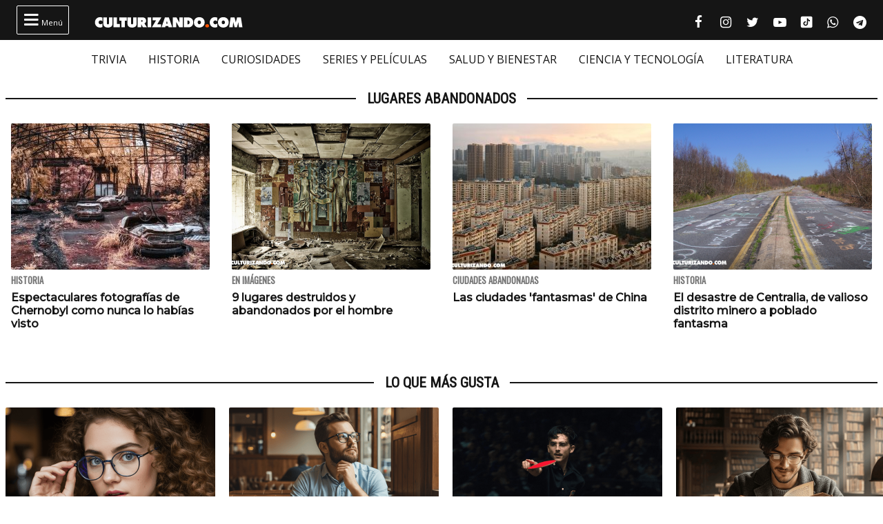

--- FILE ---
content_type: text/html; charset=UTF-8
request_url: https://culturizando.com/tag/lugares-abandonados/
body_size: 12534
content:
<!DOCTYPE html><html lang="es"><head> <meta charset="UTF-8"> <meta name="viewport" content="width=device-width, initial-scale=1.0, maximum-scale=1.0, user-scalable=1" /> <meta name="apple-mobile-web-app-capable" content="yes" /> <meta name="apple-mobile-web-app-status-bar-style" content="black" /> <link rel="preconnect" href="https://fonts.gstatic.com"> <link href="https://fonts.googleapis.com/css2?family=Oswald&family=Montserrat:wght@500&family=Open+Sans:ital,wght@0,400;0,500;1,400&family=Roboto+Condensed:wght@300;400&display=swap" rel="stylesheet">  <script async src="https://fundingchoicesmessages.google.com/i/pub-5543438934038976?ers=1" nonce="j3ReswYyc_btvk-2SQr5MA"></script><script nonce="j3ReswYyc_btvk-2SQr5MA">(function() {function signalGooglefcPresent() {if (!window.frames['googlefcPresent']) {if (document.body) {const iframe = document.createElement('iframe'); iframe.style = 'width: 0; height: 0; border: none; z-index: -1000; left: -1000px; top: -1000px;'; iframe.style.display = 'none'; iframe.name = 'googlefcPresent'; document.body.appendChild(iframe);} else {setTimeout(signalGooglefcPresent, 0);}}}signalGooglefcPresent();})();</script>  <script async src="https://pagead2.googlesyndication.com/pagead/js/adsbygoogle.js?client=ca-pub-5543438934038976" crossorigin="anonymous"></script> <title>Lugares abandonados &#8211; culturizando.com | Alimenta tu Mente</title><meta name='robots' content='max-image-preview:large, index, follow, max-snippet:-1, max-video-preview:-1' /> <style>img:is([sizes="auto" i], [sizes^="auto," i]) { contain-intrinsic-size: 3000px 1500px }</style> <script> if (window.NodeList && !NodeList.prototype.forEach) NodeList.prototype.forEach = Array.prototype.forEach; </script> <link rel='dns-prefetch' href='//www.google.com' /><link rel="alternate" type="application/rss+xml" title="culturizando.com | Alimenta tu Mente &raquo; Etiqueta Lugares abandonados del feed" href="https://culturizando.com/tag/lugares-abandonados/feed/" /><style id='classic-theme-styles-inline-css'>.wp-block-button__link{color:#fff;background-color:#32373c;border-radius:9999px;box-shadow:none;text-decoration:none;padding:calc(.667em + 2px) calc(1.333em + 2px);font-size:1.125em}.wp-block-file__button{background:#32373c;color:#fff;text-decoration:none}</style><style id='global-styles-inline-css'>:root{--wp--preset--aspect-ratio--square: 1;--wp--preset--aspect-ratio--4-3: 4/3;--wp--preset--aspect-ratio--3-4: 3/4;--wp--preset--aspect-ratio--3-2: 3/2;--wp--preset--aspect-ratio--2-3: 2/3;--wp--preset--aspect-ratio--16-9: 16/9;--wp--preset--aspect-ratio--9-16: 9/16;--wp--preset--color--black: #000000;--wp--preset--color--cyan-bluish-gray: #abb8c3;--wp--preset--color--white: #ffffff;--wp--preset--color--pale-pink: #f78da7;--wp--preset--color--vivid-red: #cf2e2e;--wp--preset--color--luminous-vivid-orange: #ff6900;--wp--preset--color--luminous-vivid-amber: #fcb900;--wp--preset--color--light-green-cyan: #7bdcb5;--wp--preset--color--vivid-green-cyan: #00d084;--wp--preset--color--pale-cyan-blue: #8ed1fc;--wp--preset--color--vivid-cyan-blue: #0693e3;--wp--preset--color--vivid-purple: #9b51e0;--wp--preset--gradient--vivid-cyan-blue-to-vivid-purple: linear-gradient(135deg,rgba(6,147,227,1) 0%,rgb(155,81,224) 100%);--wp--preset--gradient--light-green-cyan-to-vivid-green-cyan: linear-gradient(135deg,rgb(122,220,180) 0%,rgb(0,208,130) 100%);--wp--preset--gradient--luminous-vivid-amber-to-luminous-vivid-orange: linear-gradient(135deg,rgba(252,185,0,1) 0%,rgba(255,105,0,1) 100%);--wp--preset--gradient--luminous-vivid-orange-to-vivid-red: linear-gradient(135deg,rgba(255,105,0,1) 0%,rgb(207,46,46) 100%);--wp--preset--gradient--very-light-gray-to-cyan-bluish-gray: linear-gradient(135deg,rgb(238,238,238) 0%,rgb(169,184,195) 100%);--wp--preset--gradient--cool-to-warm-spectrum: linear-gradient(135deg,rgb(74,234,220) 0%,rgb(151,120,209) 20%,rgb(207,42,186) 40%,rgb(238,44,130) 60%,rgb(251,105,98) 80%,rgb(254,248,76) 100%);--wp--preset--gradient--blush-light-purple: linear-gradient(135deg,rgb(255,206,236) 0%,rgb(152,150,240) 100%);--wp--preset--gradient--blush-bordeaux: linear-gradient(135deg,rgb(254,205,165) 0%,rgb(254,45,45) 50%,rgb(107,0,62) 100%);--wp--preset--gradient--luminous-dusk: linear-gradient(135deg,rgb(255,203,112) 0%,rgb(199,81,192) 50%,rgb(65,88,208) 100%);--wp--preset--gradient--pale-ocean: linear-gradient(135deg,rgb(255,245,203) 0%,rgb(182,227,212) 50%,rgb(51,167,181) 100%);--wp--preset--gradient--electric-grass: linear-gradient(135deg,rgb(202,248,128) 0%,rgb(113,206,126) 100%);--wp--preset--gradient--midnight: linear-gradient(135deg,rgb(2,3,129) 0%,rgb(40,116,252) 100%);--wp--preset--font-size--small: 13px;--wp--preset--font-size--medium: 20px;--wp--preset--font-size--large: 36px;--wp--preset--font-size--x-large: 42px;--wp--preset--spacing--20: 0.44rem;--wp--preset--spacing--30: 0.67rem;--wp--preset--spacing--40: 1rem;--wp--preset--spacing--50: 1.5rem;--wp--preset--spacing--60: 2.25rem;--wp--preset--spacing--70: 3.38rem;--wp--preset--spacing--80: 5.06rem;--wp--preset--shadow--natural: 6px 6px 9px rgba(0, 0, 0, 0.2);--wp--preset--shadow--deep: 12px 12px 50px rgba(0, 0, 0, 0.4);--wp--preset--shadow--sharp: 6px 6px 0px rgba(0, 0, 0, 0.2);--wp--preset--shadow--outlined: 6px 6px 0px -3px rgba(255, 255, 255, 1), 6px 6px rgba(0, 0, 0, 1);--wp--preset--shadow--crisp: 6px 6px 0px rgba(0, 0, 0, 1);}:where(.is-layout-flex){gap: 0.5em;}:where(.is-layout-grid){gap: 0.5em;}body .is-layout-flex{display: flex;}.is-layout-flex{flex-wrap: wrap;align-items: center;}.is-layout-flex > :is(*, div){margin: 0;}body .is-layout-grid{display: grid;}.is-layout-grid > :is(*, div){margin: 0;}:where(.wp-block-columns.is-layout-flex){gap: 2em;}:where(.wp-block-columns.is-layout-grid){gap: 2em;}:where(.wp-block-post-template.is-layout-flex){gap: 1.25em;}:where(.wp-block-post-template.is-layout-grid){gap: 1.25em;}.has-black-color{color: var(--wp--preset--color--black) !important;}.has-cyan-bluish-gray-color{color: var(--wp--preset--color--cyan-bluish-gray) !important;}.has-white-color{color: var(--wp--preset--color--white) !important;}.has-pale-pink-color{color: var(--wp--preset--color--pale-pink) !important;}.has-vivid-red-color{color: var(--wp--preset--color--vivid-red) !important;}.has-luminous-vivid-orange-color{color: var(--wp--preset--color--luminous-vivid-orange) !important;}.has-luminous-vivid-amber-color{color: var(--wp--preset--color--luminous-vivid-amber) !important;}.has-light-green-cyan-color{color: var(--wp--preset--color--light-green-cyan) !important;}.has-vivid-green-cyan-color{color: var(--wp--preset--color--vivid-green-cyan) !important;}.has-pale-cyan-blue-color{color: var(--wp--preset--color--pale-cyan-blue) !important;}.has-vivid-cyan-blue-color{color: var(--wp--preset--color--vivid-cyan-blue) !important;}.has-vivid-purple-color{color: var(--wp--preset--color--vivid-purple) !important;}.has-black-background-color{background-color: var(--wp--preset--color--black) !important;}.has-cyan-bluish-gray-background-color{background-color: var(--wp--preset--color--cyan-bluish-gray) !important;}.has-white-background-color{background-color: var(--wp--preset--color--white) !important;}.has-pale-pink-background-color{background-color: var(--wp--preset--color--pale-pink) !important;}.has-vivid-red-background-color{background-color: var(--wp--preset--color--vivid-red) !important;}.has-luminous-vivid-orange-background-color{background-color: var(--wp--preset--color--luminous-vivid-orange) !important;}.has-luminous-vivid-amber-background-color{background-color: var(--wp--preset--color--luminous-vivid-amber) !important;}.has-light-green-cyan-background-color{background-color: var(--wp--preset--color--light-green-cyan) !important;}.has-vivid-green-cyan-background-color{background-color: var(--wp--preset--color--vivid-green-cyan) !important;}.has-pale-cyan-blue-background-color{background-color: var(--wp--preset--color--pale-cyan-blue) !important;}.has-vivid-cyan-blue-background-color{background-color: var(--wp--preset--color--vivid-cyan-blue) !important;}.has-vivid-purple-background-color{background-color: var(--wp--preset--color--vivid-purple) !important;}.has-black-border-color{border-color: var(--wp--preset--color--black) !important;}.has-cyan-bluish-gray-border-color{border-color: var(--wp--preset--color--cyan-bluish-gray) !important;}.has-white-border-color{border-color: var(--wp--preset--color--white) !important;}.has-pale-pink-border-color{border-color: var(--wp--preset--color--pale-pink) !important;}.has-vivid-red-border-color{border-color: var(--wp--preset--color--vivid-red) !important;}.has-luminous-vivid-orange-border-color{border-color: var(--wp--preset--color--luminous-vivid-orange) !important;}.has-luminous-vivid-amber-border-color{border-color: var(--wp--preset--color--luminous-vivid-amber) !important;}.has-light-green-cyan-border-color{border-color: var(--wp--preset--color--light-green-cyan) !important;}.has-vivid-green-cyan-border-color{border-color: var(--wp--preset--color--vivid-green-cyan) !important;}.has-pale-cyan-blue-border-color{border-color: var(--wp--preset--color--pale-cyan-blue) !important;}.has-vivid-cyan-blue-border-color{border-color: var(--wp--preset--color--vivid-cyan-blue) !important;}.has-vivid-purple-border-color{border-color: var(--wp--preset--color--vivid-purple) !important;}.has-vivid-cyan-blue-to-vivid-purple-gradient-background{background: var(--wp--preset--gradient--vivid-cyan-blue-to-vivid-purple) !important;}.has-light-green-cyan-to-vivid-green-cyan-gradient-background{background: var(--wp--preset--gradient--light-green-cyan-to-vivid-green-cyan) !important;}.has-luminous-vivid-amber-to-luminous-vivid-orange-gradient-background{background: var(--wp--preset--gradient--luminous-vivid-amber-to-luminous-vivid-orange) !important;}.has-luminous-vivid-orange-to-vivid-red-gradient-background{background: var(--wp--preset--gradient--luminous-vivid-orange-to-vivid-red) !important;}.has-very-light-gray-to-cyan-bluish-gray-gradient-background{background: var(--wp--preset--gradient--very-light-gray-to-cyan-bluish-gray) !important;}.has-cool-to-warm-spectrum-gradient-background{background: var(--wp--preset--gradient--cool-to-warm-spectrum) !important;}.has-blush-light-purple-gradient-background{background: var(--wp--preset--gradient--blush-light-purple) !important;}.has-blush-bordeaux-gradient-background{background: var(--wp--preset--gradient--blush-bordeaux) !important;}.has-luminous-dusk-gradient-background{background: var(--wp--preset--gradient--luminous-dusk) !important;}.has-pale-ocean-gradient-background{background: var(--wp--preset--gradient--pale-ocean) !important;}.has-electric-grass-gradient-background{background: var(--wp--preset--gradient--electric-grass) !important;}.has-midnight-gradient-background{background: var(--wp--preset--gradient--midnight) !important;}.has-small-font-size{font-size: var(--wp--preset--font-size--small) !important;}.has-medium-font-size{font-size: var(--wp--preset--font-size--medium) !important;}.has-large-font-size{font-size: var(--wp--preset--font-size--large) !important;}.has-x-large-font-size{font-size: var(--wp--preset--font-size--x-large) !important;}:where(.wp-block-post-template.is-layout-flex){gap: 1.25em;}:where(.wp-block-post-template.is-layout-grid){gap: 1.25em;}:where(.wp-block-columns.is-layout-flex){gap: 2em;}:where(.wp-block-columns.is-layout-grid){gap: 2em;}:root :where(.wp-block-pullquote){font-size: 1.5em;line-height: 1.6;}</style><link rel='stylesheet' id='dflip-style-css' href='https://culturizando.com/wp-content/plugins/3d-flipbook-dflip-lite/assets/css/dflip.min.css?ver=2.4.20' media='all' /><link rel='stylesheet' id='theme-archive-css' href='https://culturizando.com/wp-content/themes/czn-2021-v1/assets/style/archive.css?ver=1682461602' media='all' /><script src="https://culturizando.com/wp-includes/js/jquery/jquery.min.js?ver=3.7.1" id="jquery-core-js"></script><script src="https://culturizando.com/wp-includes/js/jquery/jquery-migrate.min.js?ver=3.4.1" id="jquery-migrate-js"></script>  <meta name="revisit-after" content="1 days" />  <meta name="description" content=""/> <meta property="og:locale" content="es_ES" /> <meta property="og:type" content="article" /> <meta property="og:title" content="Lugares abandonados" /> <meta property="og:description" content="" /> <meta property="og:url" content="https://culturizando.com/tag/lugares-abandonados/" /> <meta property="og:site_name" content="culturizando.com | Alimenta tu Mente" /> <meta property="article:published_time" content="2026-01-21 21:38:55" /> <meta property="article:modified_time" content="2026-01-21 21:38:55" /> <meta name="twitter:card" content="summary_large_image" /> <meta name="twitter:site" content="culturizando"> <meta name="twitter:creator" content="culturizando" /> <meta name="twitter:image" content="https://culturizando.com/wp-content/plugins/jgil-head-seo/images/base-preview.jpg" /> <meta property="og:image" content="https://culturizando.com/wp-content/plugins/jgil-head-seo/images/base-preview.jpg" /> <meta property="og:image:width" content="600" /> <meta property="og:image:height" content="400" /> <meta property="fb:pages" content="106557206088226" /> <meta property="fb:app_id" content="1132091023537784" /> <meta name="msvalidate.01" content="7A60BA780EAC7B00DC6AEAF0CF2222EB" /> <meta name="google-site-verification" content="N_gL7PHpzhHKRA8rVAn_31D0NwnA-sYvFe7sFoKE0-I" /> <meta name="dailymotion-domain-verification" content="dmtfmkyfjx9hzm4ag" /> <meta name="theme-color" content="#151515"> <meta name="msapplication-navbutton-color" content="#151515"> <style type="text/css">.pp-podcast {opacity: 0;}</style> <link rel="icon" href="https://culturizando.com/wp-content/uploads/2018/01/cropped-CULTURIZANDO-favicon-32x32.png" sizes="32x32" /><link rel="icon" href="https://culturizando.com/wp-content/uploads/2018/01/cropped-CULTURIZANDO-favicon-192x192.png" sizes="192x192" /><link rel="apple-touch-icon" href="https://culturizando.com/wp-content/uploads/2018/01/cropped-CULTURIZANDO-favicon-180x180.png" /><meta name="msapplication-TileImage" content="https://culturizando.com/wp-content/uploads/2018/01/cropped-CULTURIZANDO-favicon-270x270.png" /> </head><body class="archive"> <header> <div class="mw-1400">  <span class="bt_menu"> <i class="fontello-icon">&#xf0c9;</i> Menú </span>  <a href="https://culturizando.com" class="logo_home"> <img src="https://culturizando.com/wp-content/themes/czn-2021-v1/assets/images/CZN_LOGO_HOR.svg" alt=""> </a>  <ul class="redes-sociales">  <li> <a href="https://www.facebook.com/culturizando" target="_BLANK" title="Síguenos en Facebook" rel="noopener noreferrer"> <i class="fontello-icon facebook">&#xf09a;</i> <span class="screen-reader-text">Facebook culturizando.com | Alimenta tu Mente</span> </a> </li>   <li> <a href="https://www.instagram.com/Culturizando/" target="_BLANK" title="Síguenos en Instagram" rel="noopener noreferrer"> <i class="fontello-icon instagram">&#xf16d;</i> <span class="screen-reader-text">Instagram culturizando.com | Alimenta tu Mente</span> </a> </li>   <li> <a href="https://twitter.com/Culturizando" target="_BLANK" title="Síguenos en Twitter" rel="noopener noreferrer"> <i class="fontello-icon twitter">&#xf099;</i> <span class="screen-reader-text">Twitter culturizando.com | Alimenta tu Mente</span> </a> </li>   <li> <a href="https://youtube.com/culturizando" target="_BLANK" title="Síguenos en Youtube" rel="noopener noreferrer"> <i class="fontello-icon youtube">&#xf16a;</i> <span class="screen-reader-text">Youtube culturizando.com | Alimenta tu Mente</span> </a> </li>   <li> <a href="https://www.tiktok.com/@culturizando" target="_BLANK" title="Síguenos en Tiktok" rel="noopener noreferrer"> <i class="fontello-icon tiktok"></i> <span class="screen-reader-text">Tiktok culturizando.com | Alimenta tu Mente</span> </a> </li>   <li> <a href="https://wa.me/message/AEVO5DEWDND4M1" target="_BLANK" title="Síguenos en WhatsApp" rel="noopener noreferrer"> <i class="fontello-icon whatsapp">&#xf232;</i> <span class="screen-reader-text">WhatsApp culturizando.com | Alimenta tu Mente</span> </a> </li>   <li> <a href="https://t.me/culturizandoinfo" target="_BLANK" title="Síguenos en Telegram" rel="noopener noreferrer"> <i class="fontello-icon telegram">&#xf2c6;</i> <span class="screen-reader-text">Telegram culturizando.com | Alimenta tu Mente</span> </a> </li>  </ul> </div> </header> <nav aria-label="Menu Destacado" class="menu_cintillo"> <ul id="menu-menu-cintillo" class="scroll-touch-x font-1"><li><a href="https://culturizando.com/trivias/">TRIVIA</a></li><li><a href="https://culturizando.com/historia/">HISTORIA</a></li><li><a href="https://culturizando.com/curiosidades/">CURIOSIDADES</a></li><li><a href="https://culturizando.com/pop">SERIES Y PELÍCULAS</a></li><li><a href="https://culturizando.com/life/">SALUD Y BIENESTAR</a></li><li><a href="https://culturizando.com/innova">CIENCIA Y TECNOLOGÍA</a></li><li><a href="https://culturizando.com/literatura/">LITERATURA</a></li></ul> </nav> <div class="menu-desplegable mw-1400 hide">  <div class="site-buscador"> <form id="form_search" action="https://culturizando.com" method="get" class="site-header-search clearfix"> <input id="input_search" type="search" name="s" placeholder="Buscar..." tabindex="1"> <input id="input_search_submit" type="submit" class="fontello-icon" value="&#xe801;" tabindex="2"> </form> </div> <div class="clearfix mw-1024 menus">  <ul id="menu-menu-hamburguesa" class="font-1 site_nav_hamburguesa"><li><a href="https://culturizando.com/trivias/">TRIVIA CULTURIZANDO</a></li><li><a href="https://culturizando.com/curiosidades/">CURIOSIDADES</a></li><li><a href="https://culturizando.com/historia/">HISTORIA</a></li><li><a href="https://culturizando.com/mitologia-y-creencias/">MITOLOGÍA Y CREENCIAS</a></li><li><a href="https://culturizando.com/horrores-y-misterios/">HORRORES Y MISTERIOS</a></li><li><a href="https://culturizando.com/arte/">ARTE</a></li><li><a href="https://culturizando.com/literatura/">LITERATURA</a></li><li><a href="https://culturizando.com/cine/">SERIES Y PELÍCULAS</a></li><li><a href="https://culturizando.com/musica/">MÚSICA</a></li><li><a href="https://culturizando.com/sexualidad/">SEXUALIDAD</a></li><li><a href="https://culturizando.com/salud-y-bienestar/">SALUD Y BIENESTAR</a></li><li><a href="https://culturizando.com/ciencia-y-tecnologia/">CIENCIA Y TECNOLOGÍA</a></li><li><a href="https://culturizando.com/naturaleza/">NATURALEZA</a></li><li><a href="https://culturizando.com/actualidad/">ACTUALIDAD Y TENDENCIAS</a></li></ul> <div class="col"> <h3 class="title-section-menu"><span>Secciones</span></h3> <ul id="menu-menu-secciones" class="font-1 site_nav_secciones"><li><a href="https://culturizando.com/quever/">¿QUÉ VER? SERIES Y PELÍCULAS</a></li><li><a href="https://culturizando.com/horrores-y-misterios/horroreshumanos/">HORRORES HUMANOS</a></li><li><a href="https://culturizando.com/curiosidades/lanotacuriosa/">LA NOTA CURIOSA</a></li><li><a href="https://culturizando.com/horrores-y-misterios/grandesmisterios/">GRANDES MISTERIOS</a></li><li><a href="https://culturizando.com/historia/vidasinteresantes/">VIDAS INTERESANTES</a></li><li><a href="https://culturizando.com/tag/museos-curiosos/">MUSEOS CURIOSOS</a></li><li><a href="https://culturizando.com/palabraculta/">PALABRA CULTA</a></li><li><a href="https://culturizando.com/ciencia/extranasenfermedades/">EXTRAÑAS ENFERMEDADES</a></li><li><a href="https://culturizando.com/horrores-y-misterios/teorias-conspirativas/">TEORÍAS CONSPIRATIVAS</a></li><li><a href="https://culturizando.com/ruta360/ciudadesabandonadas/">CIUDADES ABANDONADAS</a></li><li><a href="https://culturizando.com/historia/un-dia-como-hoy/">UN DIA COMO HOY</a></li></ul> </div>  <div class="col"> <h3 class="title-section-menu"><span>Podcast</span></h3> <ul id="menu-menu-podcast" class="font-1 site_nav_podcast"><li><a href="https://culturizando.com/podcast/culturizando-en-minutos/">Culturizando en Minutos</a></li><li><a href="https://dupao.news/podcast/">De Un Punto al Otro</a></li><li><a href="https://culturizando.com/quever/">¿Qué Ver? Series y Películas</a></li><li><a href="https://dupao.culturizando.com/dupao-news-podcast/">DUPAO news</a></li><li><a href="https://culturizando.com/cuestion-de-equilibrio-podcast/">Cuestión de Equilibrio</a></li><li><a href="https://culturizando.com/claves-para-aprender-y-crecer-podcast/">Claves Para Aprender y Crecer</a></li></ul> </div>  <div class="col"> <h3 class="title-section-menu"><span>Sobre Nosotros</span></h3> <ul id="menu-menu-sobre-nosotros" class="font-1 site_nav_sobre_nosotros"><li><a href="https://culturizando.com/publicidad/">Anuncia en Culturizando</a></li><li><a href="https://culturizando.com/publicar/">Publica tus artículos</a></li><li><a href="https://culturizando.com/quienes-somos/">Quienes Somos</a></li><li><a href="https://culturizando.com/contacto/">Contacto</a></li></ul> </div>  </div> <h3 class="title-section"><span>Síguenos en</span></h3>  <ul class="redes-sociales">  <li> <a href="https://www.facebook.com/culturizando" target="_BLANK" title="Síguenos en Facebook" rel="noopener noreferrer"> <i class="fontello-icon facebook">&#xf09a;</i> <span class="screen-reader-text">Facebook culturizando.com | Alimenta tu Mente</span> </a> </li>   <li> <a href="https://www.instagram.com/Culturizando/" target="_BLANK" title="Síguenos en Instagram" rel="noopener noreferrer"> <i class="fontello-icon instagram">&#xf16d;</i> <span class="screen-reader-text">Instagram culturizando.com | Alimenta tu Mente</span> </a> </li>   <li> <a href="https://twitter.com/Culturizando" target="_BLANK" title="Síguenos en Twitter" rel="noopener noreferrer"> <i class="fontello-icon twitter">&#xf099;</i> <span class="screen-reader-text">Twitter culturizando.com | Alimenta tu Mente</span> </a> </li>   <li> <a href="https://youtube.com/culturizando" target="_BLANK" title="Síguenos en Youtube" rel="noopener noreferrer"> <i class="fontello-icon youtube">&#xf16a;</i> <span class="screen-reader-text">Youtube culturizando.com | Alimenta tu Mente</span> </a> </li>   <li> <a href="https://www.tiktok.com/@culturizando" target="_BLANK" title="Síguenos en Tiktok" rel="noopener noreferrer"> <i class="fontello-icon tiktok"></i> <span class="screen-reader-text">Tiktok culturizando.com | Alimenta tu Mente</span> </a> </li>   <li> <a href="https://wa.me/message/AEVO5DEWDND4M1" target="_BLANK" title="Síguenos en WhatsApp" rel="noopener noreferrer"> <i class="fontello-icon whatsapp">&#xf232;</i> <span class="screen-reader-text">WhatsApp culturizando.com | Alimenta tu Mente</span> </a> </li>   <li> <a href="https://t.me/culturizandoinfo" target="_BLANK" title="Síguenos en Telegram" rel="noopener noreferrer"> <i class="fontello-icon telegram">&#xf2c6;</i> <span class="screen-reader-text">Telegram culturizando.com | Alimenta tu Mente</span> </a> </li>  </ul> </div>   <script async src="https://securepubads.g.doubleclick.net/tag/js/gpt.js"></script> <div id='div-gpt-ad-1655742628879-0' style='max-width: 970px;margin: auto;'> <script> window.googletag = window.googletag || {cmd: []}; googletag.cmd.push(function() { var slot = googletag.defineSlot('/49027166/header_culturizando.com', [[970, 90], [300, 75], [728, 90]], 'div-gpt-ad-1655742628879-0').addService(googletag.pubads()); let mapping = googletag.sizeMapping(). addSize([970, 1 ], [970, 90]). addSize([728, 1 ], [728, 90]). addSize([1, 1 ], [320, 50]). build(); slot.defineSizeMapping(mapping); googletag.pubads().collapseEmptyDivs(); googletag.pubads().set('page_url', 'https://culturizando.com/'); googletag.enableServices(); googletag.display('div-gpt-ad-1655742628879-0'); }); </script> </div>  <main id="main"> <section class="secciones"> <h3 class="title-section"><span>Lugares abandonados</span></h3> <div class="wrap-articles list"> <article class="f-1"> <picture> <source srcset="https://culturizando.com/wp-content/themes/czn-2021-v1/assets/images/tsize_320x212_thumb_byn.jpg" data-lzysrc="https://culturizando.com/wp-content/uploads/2018/05/tsize_320x212_chernobyl-photos-infrarouge-kolari-vision-3.jpg" media="(min-width: 1024px)" /> <source srcset="https://culturizando.com/wp-content/themes/czn-2021-v1/assets/images/tsize_120x80_thumb_byn.jpg" data-lzysrc="https://culturizando.com/wp-content/uploads/2018/05/tsize_120x80_chernobyl-photos-infrarouge-kolari-vision-3.jpg" /> <img src="https://culturizando.com/wp-content/themes/czn-2021-v1/assets/images/tsize_120x80_thumb_byn.jpg" data-lzysrc="https://culturizando.com/wp-content/uploads/2018/05/tsize_120x80_chernobyl-photos-infrarouge-kolari-vision-3.jpg" alt="Espectaculares fotografías de Chernobyl como nunca lo habías visto" loading="lazy"> </picture> <header> <h3>Historia</h3> <h2> <a href="https://culturizando.com/espectaculares-fotografias-de-chernobyl-como-nunca-lo-habias-visto/"> Espectaculares fotografías de Chernobyl como nunca lo habías visto </a> </h2> </header> </article> <article class="f-1"> <picture> <source srcset="https://culturizando.com/wp-content/themes/czn-2021-v1/assets/images/tsize_320x212_thumb_byn.jpg" data-lzysrc="https://culturizando.com/wp-content/uploads/2017/01/tsize_320x212_Ciudades-abandonadas-Pripyat-02.png" media="(min-width: 1024px)" /> <source srcset="https://culturizando.com/wp-content/themes/czn-2021-v1/assets/images/tsize_120x80_thumb_byn.jpg" data-lzysrc="https://culturizando.com/wp-content/uploads/2017/01/tsize_120x80_Ciudades-abandonadas-Pripyat-02.png" /> <img src="https://culturizando.com/wp-content/themes/czn-2021-v1/assets/images/tsize_120x80_thumb_byn.jpg" data-lzysrc="https://culturizando.com/wp-content/uploads/2017/01/tsize_120x80_Ciudades-abandonadas-Pripyat-02.png" alt="9 lugares destruidos y abandonados por el hombre" loading="lazy"> </picture> <header> <h3>En Imágenes</h3> <h2> <a href="https://culturizando.com/10-lugares-destruidos-y-abandonados-por/"> 9 lugares destruidos y abandonados por el hombre </a> </h2> </header> </article> <article class="f-1"> <picture> <source srcset="https://culturizando.com/wp-content/themes/czn-2021-v1/assets/images/tsize_320x212_thumb_byn.jpg" data-lzysrc="https://culturizando.com/wp-content/uploads/2019/10/tsize_320x212_Ciudad-fantasma-china.jpg" media="(min-width: 1024px)" /> <source srcset="https://culturizando.com/wp-content/themes/czn-2021-v1/assets/images/tsize_120x80_thumb_byn.jpg" data-lzysrc="https://culturizando.com/wp-content/uploads/2019/10/tsize_120x80_Ciudad-fantasma-china.jpg" /> <img src="https://culturizando.com/wp-content/themes/czn-2021-v1/assets/images/tsize_120x80_thumb_byn.jpg" data-lzysrc="https://culturizando.com/wp-content/uploads/2019/10/tsize_120x80_Ciudad-fantasma-china.jpg" alt="Las ciudades 'fantasmas' de China" loading="lazy"> </picture> <header> <h3>Ciudades Abandonadas</h3> <h2> <a href="https://culturizando.com/las-ciudades-fantasmas-de-china/"> Las ciudades 'fantasmas' de China </a> </h2> </header> </article> <article class="f-1"> <picture> <source srcset="https://culturizando.com/wp-content/themes/czn-2021-v1/assets/images/tsize_320x212_thumb_byn.jpg" data-lzysrc="https://culturizando.com/wp-content/uploads/2017/03/tsize_320x212_Centralia.png" media="(min-width: 1024px)" /> <source srcset="https://culturizando.com/wp-content/themes/czn-2021-v1/assets/images/tsize_120x80_thumb_byn.jpg" data-lzysrc="https://culturizando.com/wp-content/uploads/2017/03/tsize_120x80_Centralia.png" /> <img src="https://culturizando.com/wp-content/themes/czn-2021-v1/assets/images/tsize_120x80_thumb_byn.jpg" data-lzysrc="https://culturizando.com/wp-content/uploads/2017/03/tsize_120x80_Centralia.png" alt="El desastre de Centralia, de valioso distrito minero a poblado fantasma" loading="lazy"> </picture> <header> <h3>Historia</h3> <h2> <a href="https://culturizando.com/el-desastre-de-centralia-de-valioso-distrito-minero-a-poblado-fantasma/"> El desastre de Centralia, de valioso distrito minero a poblado fantasma </a> </h2> </header> </article> </div> </section></main> <div class="paginacion"> </div> <section class="lo-que-mas-gusta"> <h3 class="title-section"><span>Lo que más gusta</span></h3> <div class="wrap-articles carrusel scroll-x"> <article class="f-2"> <picture> <source srcset="https://culturizando.com/wp-content/themes/czn-2021-v1/assets/images/tsize_320x212_thumb_byn.jpg" data-lzysrc="https://culturizando.com/wp-content/uploads/2023/08/tsize_320x212_trivia-verdadero-falso.png" /> <img src="https://culturizando.com/wp-content/themes/czn-2021-v1/assets/images/tsize_320x212_thumb_byn.jpg" data-lzysrc="https://culturizando.com/wp-content/uploads/2023/08/tsize_320x212_trivia-verdadero-falso.png" alt="¿Te consideras capaz de superar esta prueba de verdadero o falso?" loading="lazy"> </picture> <header> <h3>Trivia Culturizando</h3> <h2> <a href="https://culturizando.com/te-consideras-capaz-de-superar-esta-prueba-de-verdadero-o-falso/"> ¿Te consideras capaz de superar esta prueba de verdadero o falso? </a> </h2> </header> </article> <article class="f-2"> <picture> <source srcset="https://culturizando.com/wp-content/themes/czn-2021-v1/assets/images/tsize_320x212_thumb_byn.jpg" data-lzysrc="https://culturizando.com/wp-content/uploads/2023/08/tsize_320x212_trivia-cultura-general-42.png" /> <img src="https://culturizando.com/wp-content/themes/czn-2021-v1/assets/images/tsize_320x212_thumb_byn.jpg" data-lzysrc="https://culturizando.com/wp-content/uploads/2023/08/tsize_320x212_trivia-cultura-general-42.png" alt="Trivia: ¿Eres un ‘sabelotodo’? ¡Te retamos a demostrarlo!" loading="lazy"> </picture> <header> <h3>Trivia Culturizando</h3> <h2> <a href="https://culturizando.com/trivia-eres-un-sabelotodo-te-retamos-a-demostrarlo/"> Trivia: ¿Eres un ‘sabelotodo’? ¡Te retamos a demostrarlo! </a> </h2> </header> </article> <article class="f-2"> <picture> <source srcset="https://culturizando.com/wp-content/themes/czn-2021-v1/assets/images/tsize_320x212_thumb_byn.jpg" data-lzysrc="https://culturizando.com/wp-content/uploads/2026/01/tsize_320x212_Marty-Supreme.png" /> <img src="https://culturizando.com/wp-content/themes/czn-2021-v1/assets/images/tsize_320x212_thumb_byn.jpg" data-lzysrc="https://culturizando.com/wp-content/uploads/2026/01/tsize_320x212_Marty-Supreme.png" alt="Todo sobre 'Marty Supreme' con Timothée Chalamet: curiosidades, la inspiración, el final original y más" loading="lazy"> </picture> <header> <h3>Series y Películas</h3> <h2> <a href="https://culturizando.com/todo-sobre-marty-supreme-con-timothee-chalamet-curiosidades-la-inspiracio-el-final-original-y-mas/"> Todo sobre 'Marty Supreme' con Timothée Chalamet: curiosidades, la inspiración, el final original y más </a> </h2> </header> </article> <article class="f-2"> <picture> <source srcset="https://culturizando.com/wp-content/themes/czn-2021-v1/assets/images/tsize_320x212_thumb_byn.jpg" data-lzysrc="https://culturizando.com/wp-content/uploads/2026/01/tsize_320x212_trivia-cultura-general-1.png" /> <img src="https://culturizando.com/wp-content/themes/czn-2021-v1/assets/images/tsize_320x212_thumb_byn.jpg" data-lzysrc="https://culturizando.com/wp-content/uploads/2026/01/tsize_320x212_trivia-cultura-general-1.png" alt="La Trivia imposible: Nivel genio" loading="lazy"> </picture> <header> <h3>Trivia Culturizando</h3> <h2> <a href="https://culturizando.com/la-trivia-imposible-nivel-genio/"> La Trivia imposible: Nivel genio </a> </h2> </header> </article> <article class="f-2"> <picture> <source srcset="https://culturizando.com/wp-content/themes/czn-2021-v1/assets/images/tsize_320x212_thumb_byn.jpg" data-lzysrc="https://culturizando.com/wp-content/uploads/2023/06/tsize_320x212_trivia-peliculas-disney.png" /> <img src="https://culturizando.com/wp-content/themes/czn-2021-v1/assets/images/tsize_320x212_thumb_byn.jpg" data-lzysrc="https://culturizando.com/wp-content/uploads/2023/06/tsize_320x212_trivia-peliculas-disney.png" alt="Trivia: ¿Podrías decir a cuál película de Disney pertenecen estas frases?" loading="lazy"> </picture> <header> <h3>Series y Películas</h3> <h2> <a href="https://culturizando.com/trivia-podrias-decir-a-cual-pelicula-de-disney-pertenecen-estas-frases/"> Trivia: ¿Podrías decir a cuál película de Disney pertenecen estas frases? </a> </h2> </header> </article> </div></section><section class="lo-mas-destacado"> <h3 class="title-section"><span>Lo más destacado</span></h3> <div class="wrap-articles carrusel scroll-x clearfix"> <article class="f-2"> <picture> <source srcset="https://culturizando.com/wp-content/themes/czn-2021-v1/assets/images/tsize_600x400_thumb_byn.jpg" data-lzysrc="https://culturizando.com/wp-content/uploads/2023/01/tsize_600x400_trivia-cultura-general-40.png" media="(min-width: 1024px)" /> <source srcset="https://culturizando.com/wp-content/themes/czn-2021-v1/assets/images/tsize_320x212_thumb_byn.jpg" data-lzysrc="https://culturizando.com/wp-content/uploads/2023/01/tsize_320x212_trivia-cultura-general-40.png" /> <img src="https://culturizando.com/wp-content/themes/czn-2021-v1/assets/images/tsize_320x212_thumb_byn.jpg" data-lzysrc="https://culturizando.com/wp-content/uploads/2023/01/tsize_320x212_trivia-cultura-general-40.png" alt="¡Una trivia de cultura general que te hará pensar!" loading="lazy"> </picture> <header> <h3>Trivia Culturizando</h3> <h2> <a href="https://culturizando.com/una-trivia-de-cultura-general-que-te-hara-pensar/"> ¡Una trivia de cultura general que te hará pensar! </a> </h2> </header> </article> <article class="f-2"> <picture> <source srcset="https://culturizando.com/wp-content/themes/czn-2021-v1/assets/images/tsize_320x212_thumb_byn.jpg" data-lzysrc="https://culturizando.com/wp-content/uploads/2023/12/tsize_320x212_trivia-verdadero-falso-1.png" media="(min-width: 1200px)" /> <source srcset="https://culturizando.com/wp-content/themes/czn-2021-v1/assets/images/tsize_600x400_thumb_byn.jpg" data-lzysrc="https://culturizando.com/wp-content/uploads/2023/12/tsize_600x400_trivia-verdadero-falso-1.png" media="(min-width: 1024px)" /> <source srcset="https://culturizando.com/wp-content/themes/czn-2021-v1/assets/images/tsize_320x212_thumb_byn.jpg" data-lzysrc="https://culturizando.com/wp-content/uploads/2023/12/tsize_320x212_trivia-verdadero-falso-1.png" /> <img src="https://culturizando.com/wp-content/themes/czn-2021-v1/assets/images/tsize_320x212_thumb_byn.jpg" data-lzysrc="https://culturizando.com/wp-content/uploads/2023/12/tsize_320x212_trivia-verdadero-falso-1.png" alt="¿Te sientes con ánimos para una prueba de cultura general?" loading="lazy"> </picture> <header> <h3>Trivia Culturizando</h3> <h2> <a href="https://culturizando.com/te-sientes-con-animos-para-una-prueba-de-cultura-general/"> ¿Te sientes con ánimos para una prueba de cultura general? </a> </h2> </header> </article> <article class="f-2"> <picture> <source srcset="https://culturizando.com/wp-content/themes/czn-2021-v1/assets/images/tsize_320x212_thumb_byn.jpg" data-lzysrc="https://culturizando.com/wp-content/uploads/2024/07/tsize_320x212_trivia-ortografia-5.png" media="(min-width: 1200px)" /> <source srcset="https://culturizando.com/wp-content/themes/czn-2021-v1/assets/images/tsize_320x212_thumb_byn.jpg" data-lzysrc="https://culturizando.com/wp-content/uploads/2024/07/tsize_320x212_trivia-ortografia-5.png" /> <img src="https://culturizando.com/wp-content/themes/czn-2021-v1/assets/images/tsize_320x212_thumb_byn.jpg" data-lzysrc="https://culturizando.com/wp-content/uploads/2024/07/tsize_320x212_trivia-ortografia-5.png" alt="Test: ¿Puedes pasar este examen de ortografía?" loading="lazy"> </picture> <header> <h3>Gramática y Ortografía</h3> <h2> <a href="https://culturizando.com/puedes-pasar-este-examen-ortografia/"> Test: ¿Puedes pasar este examen de ortografía? </a> </h2> </header> </article> <article class="f-2"> <picture> <source srcset="https://culturizando.com/wp-content/themes/czn-2021-v1/assets/images/tsize_120x80_thumb_byn.jpg" data-lzysrc="https://culturizando.com/wp-content/uploads/2023/12/tsize_120x80_trivia-palabras-vocabulario.png" media="(min-width: 1200px)" /> <source srcset="https://culturizando.com/wp-content/themes/czn-2021-v1/assets/images/tsize_320x212_thumb_byn.jpg" data-lzysrc="https://culturizando.com/wp-content/uploads/2023/12/tsize_320x212_trivia-palabras-vocabulario.png" /> <img src="https://culturizando.com/wp-content/themes/czn-2021-v1/assets/images/tsize_320x212_thumb_byn.jpg" data-lzysrc="https://culturizando.com/wp-content/uploads/2023/12/tsize_320x212_trivia-palabras-vocabulario.png" alt="¿Qué tan amplio es tu vocabulario?" loading="lazy"> </picture> <header> <h3>Trivia Culturizando</h3> <h2> <a href="https://culturizando.com/que-tan-amplio-es-tu-vocabulario/"> ¿Qué tan amplio es tu vocabulario? </a> </h2> </header> </article> <article class="f-2"> <picture> <source srcset="https://culturizando.com/wp-content/themes/czn-2021-v1/assets/images/tsize_120x80_thumb_byn.jpg" data-lzysrc="https://culturizando.com/wp-content/uploads/2024/07/tsize_120x80_trivia-cultura-general-62.png" media="(min-width: 1200px)" /> <source srcset="https://culturizando.com/wp-content/themes/czn-2021-v1/assets/images/tsize_320x212_thumb_byn.jpg" data-lzysrc="https://culturizando.com/wp-content/uploads/2024/07/tsize_320x212_trivia-cultura-general-62.png" /> <img src="https://culturizando.com/wp-content/themes/czn-2021-v1/assets/images/tsize_320x212_thumb_byn.jpg" data-lzysrc="https://culturizando.com/wp-content/uploads/2024/07/tsize_320x212_trivia-cultura-general-62.png" alt="Trivia de cultura general para expertos en “de todo un poco”" loading="lazy"> </picture> <header> <h3>Trivia Culturizando</h3> <h2> <a href="https://culturizando.com/trivia-de-cultura-general-para-expertos-en-de-todo-un-poco/"> Trivia de cultura general para expertos en “de todo un poco” </a> </h2> </header> </article> </div></section><script> var AppEstructura = { vistaSecciones: function() { var seccion = document.querySelector('section.secciones .wrap-articles'); var articulos = seccion.querySelectorAll('article'); if (window.innerWidth >= 1024) { for(i in articulos) { if (typeof articulos[i] === 'object') articulos[i].classList.add('f-2'); } } else { for(i in articulos) { if (typeof articulos[i] === 'object') articulos[i].classList.remove('f-2'); } } } , init: function() { AppEstructura.vistaSecciones(); } }; AppEstructura.init(); window.addEventListener("resize", function() { if (this.resizeTO) clearTimeout(this.resizeTO); this.resizeTO = setTimeout(function() { AppEstructura.init(); }, 500); });</script>  <script type="application/ld+json">{"@context":"https:\/\/schema.org\/","@graph":[{"@context":"https:\/\/schema.org\/","@type":"WebSite","name":"culturizando.com | Alimenta tu Mente","url":"https:\/\/culturizando.com","potentialAction":{"@type":"SearchAction","target":"https:\/\/culturizando.com\/?s={search_term_string}","query-input":"required name=search_term_string"}},{"@context":"https:\/\/schema.org","@type":"Organization","name":"culturizando.com | Alimenta tu Mente","url":"https:\/\/culturizando.com","logo":"https:\/\/culturizando.com\/wp-content\/themes\/czn-2021-v1\/assets\/images\/thumb_byn.jpg","sameAs":["https:\/\/culturizando.com","https:\/\/www.facebook.com\/culturizando","https:\/\/www.instagram.com\/Culturizando\/","https:\/\/twitter.com\/Culturizando","https:\/\/youtube.com\/culturizando","https:\/\/www.pinterest.es\/culturizando\/","http:\/\/culturizando.tumblr.com\/"]},{"@context":"https:\/\/schema.org\/","@type":"BreadcrumbList","itemListElement":[{"@type":"ListItem","position":1,"item":{"@id":"https:\/\/culturizando.com","name":"Home"}},{"@type":"ListItem","item":{"@id":"https:\/\/culturizando.com\/tag\/lugares-abandonados\/","name":"Lugares abandonados"},"position":2}]},{"@context":"https:\/\/schema.org","@type":"Article","mainEntityOfPage":{"@type":"WebPage","@id":"https:\/\/culturizando.com\/espectaculares-fotografias-de-chernobyl-como-nunca-lo-habias-visto\/"},"headline":"Espectaculares fotograf\u00edas de Chernobyl como nunca lo hab\u00edas visto","description":"El fot\u00f3grafo bielorruso Vladimir Migutin aplic\u00f3 a sus fotograf\u00edas un filtro infrarrojo en su viaje a la ciudad de Ucrania que sufri\u00f3 el...","image":"https:\/\/culturizando.com\/wp-content\/uploads\/2018\/05\/chernobyl-photos-infrarouge-kolari-vision-3.jpg","author":{"@type":"Organization","url":"https:\/\/culturizando.com","name":"https:\/\/culturizando.com"},"publisher":{"@type":"Organization","name":"culturizando.com | Alimenta tu Mente","logo":{"@type":"ImageObject","url":"https:\/\/culturizando.com\/wp-content\/themes\/czn-2021-v1\/assets\/images\/thumb_byn.jpg"}},"datePublished":"2024-06-26T23:06:46","dateModified":"2024-06-26T23:06:46"},{"@context":"https:\/\/schema.org","@type":"Article","mainEntityOfPage":{"@type":"WebPage","@id":"https:\/\/culturizando.com\/10-lugares-destruidos-y-abandonados-por\/"},"headline":"9 lugares destruidos y abandonados por el hombre","description":"Los desastres causados \u200b\u200bpor las personas pueden ser m\u00e1s o menos tr\u00e1gicos, pero ninguno tan terrible como cuando un hombre destruye...","image":"https:\/\/culturizando.com\/wp-content\/uploads\/2017\/01\/Ciudades-abandonadas-Pripyat-02.png","author":{"@type":"Organization","url":"https:\/\/culturizando.com","name":"https:\/\/culturizando.com"},"publisher":{"@type":"Organization","name":"culturizando.com | Alimenta tu Mente","logo":{"@type":"ImageObject","url":"https:\/\/culturizando.com\/wp-content\/themes\/czn-2021-v1\/assets\/images\/thumb_byn.jpg"}},"datePublished":"2023-10-17T21:09:30","dateModified":"2023-10-17T21:09:30"},{"@context":"https:\/\/schema.org","@type":"Article","mainEntityOfPage":{"@type":"WebPage","@id":"https:\/\/culturizando.com\/las-ciudades-fantasmas-de-china\/"},"headline":"Las ciudades 'fantasmas' de China","description":"En los \u00faltimos a\u00f1os han aparecido cientos de fotos de ciudades con un aire futurista (con gigantescas avenidas e hileras completas de...","image":"https:\/\/culturizando.com\/wp-content\/uploads\/2019\/10\/Ciudad-fantasma-china.jpg","author":{"@type":"Organization","url":"https:\/\/culturizando.com","name":"https:\/\/culturizando.com"},"publisher":{"@type":"Organization","name":"culturizando.com | Alimenta tu Mente","logo":{"@type":"ImageObject","url":"https:\/\/culturizando.com\/wp-content\/themes\/czn-2021-v1\/assets\/images\/thumb_byn.jpg"}},"datePublished":"2020-12-08T20:00:36","dateModified":"2020-12-08T20:00:36"},{"@context":"https:\/\/schema.org","@type":"Article","mainEntityOfPage":{"@type":"WebPage","@id":"https:\/\/culturizando.com\/el-desastre-de-centralia-de-valioso-distrito-minero-a-poblado-fantasma\/"},"headline":"El desastre de Centralia, de valioso distrito minero a poblado fantasma","description":"Si te llaman la atenci\u00f3n los lugares tenebrosos, al estilo de Silent Hill, entonces definitivamente querr\u00e1s saber cu\u00e1l es la historia...","image":"https:\/\/culturizando.com\/wp-content\/uploads\/2017\/03\/Centralia.png","author":{"@type":"Organization","url":"https:\/\/culturizando.com","name":"https:\/\/culturizando.com"},"publisher":{"@type":"Organization","name":"culturizando.com | Alimenta tu Mente","logo":{"@type":"ImageObject","url":"https:\/\/culturizando.com\/wp-content\/themes\/czn-2021-v1\/assets\/images\/thumb_byn.jpg"}},"datePublished":"2020-10-15T18:15:36","dateModified":"2020-10-15T18:15:36"},{"@context":"https:\/\/schema.org","@type":"Article","mainEntityOfPage":{"@type":"WebPage","@id":"https:\/\/culturizando.com\/te-consideras-capaz-de-superar-esta-prueba-de-verdadero-o-falso\/"},"headline":"\u00bfTe consideras capaz de superar esta prueba de verdadero o falso?","description":"Hay momentos en los que sabemos m\u00e1s de lo que creemos, mientras que hay otros en los que sabemos menos de lo que creemos, por eso, pon a...","image":"https:\/\/culturizando.com\/wp-content\/uploads\/2023\/08\/trivia-verdadero-falso.png","author":{"@type":"Organization","url":"https:\/\/culturizando.com","name":"https:\/\/culturizando.com"},"publisher":{"@type":"Organization","name":"culturizando.com | Alimenta tu Mente","logo":{"@type":"ImageObject","url":"https:\/\/culturizando.com\/wp-content\/themes\/czn-2021-v1\/assets\/images\/thumb_byn.jpg"}},"datePublished":"2026-01-20T20:45:47","dateModified":"2026-01-20T20:45:47"},{"@context":"https:\/\/schema.org","@type":"Article","mainEntityOfPage":{"@type":"WebPage","@id":"https:\/\/culturizando.com\/trivia-eres-un-sabelotodo-te-retamos-a-demostrarlo\/"},"headline":"Trivia: \u00bfEres un \u2018sabelotodo\u2019? \u00a1Te retamos a demostrarlo!","description":"\u00bfCrees que tus conocimientos en cultura general son insuperables? En esta trivia te presentamos 10 preguntas para ponerte a prueba\u2026...","image":"https:\/\/culturizando.com\/wp-content\/uploads\/2023\/08\/trivia-cultura-general-42.png","author":{"@type":"Organization","url":"https:\/\/culturizando.com","name":"https:\/\/culturizando.com"},"publisher":{"@type":"Organization","name":"culturizando.com | Alimenta tu Mente","logo":{"@type":"ImageObject","url":"https:\/\/culturizando.com\/wp-content\/themes\/czn-2021-v1\/assets\/images\/thumb_byn.jpg"}},"datePublished":"2026-01-20T20:45:05","dateModified":"2026-01-20T20:45:05"},{"@context":"https:\/\/schema.org","@type":"Article","mainEntityOfPage":{"@type":"WebPage","@id":"https:\/\/culturizando.com\/todo-sobre-marty-supreme-con-timothee-chalamet-curiosidades-la-inspiracio-el-final-original-y-mas\/"},"headline":"Todo sobre 'Marty Supreme' con Timoth\u00e9e Chalamet: curiosidades, la inspiraci\u00f3n, el final original y m\u00e1s","description":"\"Marty Supreme\" es un drama deportivo con toques de comedia negra sobre el sue\u00f1o americano. \u00bfQu\u00e9 hay detr\u00e1s de esta historia de la que...","image":"https:\/\/culturizando.com\/wp-content\/uploads\/2026\/01\/Marty-Supreme.png","author":{"@type":"Organization","url":"https:\/\/culturizando.com","name":"https:\/\/culturizando.com"},"publisher":{"@type":"Organization","name":"culturizando.com | Alimenta tu Mente","logo":{"@type":"ImageObject","url":"https:\/\/culturizando.com\/wp-content\/themes\/czn-2021-v1\/assets\/images\/thumb_byn.jpg"}},"datePublished":"2026-01-19T13:00:06","dateModified":"2026-01-19T13:00:06"},{"@context":"https:\/\/schema.org","@type":"Article","mainEntityOfPage":{"@type":"WebPage","@id":"https:\/\/culturizando.com\/la-trivia-imposible-nivel-genio\/"},"headline":"La Trivia imposible: Nivel genio","description":"El desaf\u00edo definitivo. Completa esta TRIVIA, solo para mentes brillantes y cultas.","image":"https:\/\/culturizando.com\/wp-content\/uploads\/2026\/01\/trivia-cultura-general-1.png","author":{"@type":"Organization","url":"https:\/\/culturizando.com","name":"https:\/\/culturizando.com"},"publisher":{"@type":"Organization","name":"culturizando.com | Alimenta tu Mente","logo":{"@type":"ImageObject","url":"https:\/\/culturizando.com\/wp-content\/themes\/czn-2021-v1\/assets\/images\/thumb_byn.jpg"}},"datePublished":"2026-01-19T12:00:07","dateModified":"2026-01-19T12:00:07"},{"@context":"https:\/\/schema.org","@type":"Article","mainEntityOfPage":{"@type":"WebPage","@id":"https:\/\/culturizando.com\/trivia-podrias-decir-a-cual-pelicula-de-disney-pertenecen-estas-frases\/"},"headline":"Trivia: \u00bfPodr\u00edas decir a cu\u00e1l pel\u00edcula de Disney pertenecen estas frases?","description":"Hemos visto miles de veces las pel\u00edculas de Disney y a\u00fan nos siguen gustando y nos seguimos emocionando como si fuese la primera vez que...","image":"https:\/\/culturizando.com\/wp-content\/uploads\/2023\/06\/trivia-peliculas-disney.png","author":{"@type":"Organization","url":"https:\/\/culturizando.com","name":"https:\/\/culturizando.com"},"publisher":{"@type":"Organization","name":"culturizando.com | Alimenta tu Mente","logo":{"@type":"ImageObject","url":"https:\/\/culturizando.com\/wp-content\/themes\/czn-2021-v1\/assets\/images\/thumb_byn.jpg"}},"datePublished":"2025-07-20T20:00:15","dateModified":"2025-07-20T20:00:15"},{"@context":"https:\/\/schema.org","@type":"Article","mainEntityOfPage":{"@type":"WebPage","@id":"https:\/\/culturizando.com\/una-trivia-de-cultura-general-que-te-hara-pensar\/"},"headline":"\u00a1Una trivia de cultura general que te har\u00e1 pensar!","description":"\u00bfAceptas este desaf\u00edo mental? Responde esta trivia de cultura general y demuestra tu nivel de conocimiento. \u00a1Aprender nunca fue tan...","image":"https:\/\/culturizando.com\/wp-content\/uploads\/2023\/01\/trivia-cultura-general-40.png","author":{"@type":"Organization","url":"https:\/\/culturizando.com","name":"https:\/\/culturizando.com"},"publisher":{"@type":"Organization","name":"culturizando.com | Alimenta tu Mente","logo":{"@type":"ImageObject","url":"https:\/\/culturizando.com\/wp-content\/themes\/czn-2021-v1\/assets\/images\/thumb_byn.jpg"}},"datePublished":"2025-01-06T17:33:24","dateModified":"2025-01-06T17:33:24"},{"@context":"https:\/\/schema.org","@type":"Article","mainEntityOfPage":{"@type":"WebPage","@id":"https:\/\/culturizando.com\/te-sientes-con-animos-para-una-prueba-de-cultura-general\/"},"headline":"\u00bfTe sientes con \u00e1nimos para una prueba de cultura general?","description":"Siempre es buen momento para poner a prueba tus conocimientos en cultura general, por eso te traemos esta trivia de verdadero o falso para...","image":"https:\/\/culturizando.com\/wp-content\/uploads\/2023\/12\/trivia-verdadero-falso-1.png","author":{"@type":"Organization","url":"https:\/\/culturizando.com","name":"https:\/\/culturizando.com"},"publisher":{"@type":"Organization","name":"culturizando.com | Alimenta tu Mente","logo":{"@type":"ImageObject","url":"https:\/\/culturizando.com\/wp-content\/themes\/czn-2021-v1\/assets\/images\/thumb_byn.jpg"}},"datePublished":"2025-01-11T20:00:48","dateModified":"2025-01-11T20:00:48"},{"@context":"https:\/\/schema.org","@type":"Article","mainEntityOfPage":{"@type":"WebPage","@id":"https:\/\/culturizando.com\/puedes-pasar-este-examen-ortografia\/"},"headline":"Test: \u00bfPuedes pasar este examen de ortograf\u00eda?","description":"Sabemos que no todo el mundo conoce el uso correcto de las palabras, pero t\u00fa puedes ser la excepci\u00f3n. Esta sencilla prueba te ayudar\u00e1 a...","image":"https:\/\/culturizando.com\/wp-content\/uploads\/2024\/07\/trivia-ortografia-5.png","author":{"@type":"Organization","url":"https:\/\/culturizando.com","name":"https:\/\/culturizando.com"},"publisher":{"@type":"Organization","name":"culturizando.com | Alimenta tu Mente","logo":{"@type":"ImageObject","url":"https:\/\/culturizando.com\/wp-content\/themes\/czn-2021-v1\/assets\/images\/thumb_byn.jpg"}},"datePublished":"2025-03-25T18:00:08","dateModified":"2025-09-05T11:23:15"},{"@context":"https:\/\/schema.org","@type":"Article","mainEntityOfPage":{"@type":"WebPage","@id":"https:\/\/culturizando.com\/que-tan-amplio-es-tu-vocabulario\/"},"headline":"\u00bfQu\u00e9 tan amplio es tu vocabulario?","description":"Si eres el tipo de persona que siempre est\u00e1 indagando y buscando conceptos hasta debajo de las piedras, entonces no puedes perderte esta...","image":"https:\/\/culturizando.com\/wp-content\/uploads\/2023\/12\/trivia-palabras-vocabulario.png","author":{"@type":"Organization","url":"https:\/\/culturizando.com","name":"https:\/\/culturizando.com"},"publisher":{"@type":"Organization","name":"culturizando.com | Alimenta tu Mente","logo":{"@type":"ImageObject","url":"https:\/\/culturizando.com\/wp-content\/themes\/czn-2021-v1\/assets\/images\/thumb_byn.jpg"}},"datePublished":"2025-01-11T18:00:48","dateModified":"2025-01-11T18:00:48"},{"@context":"https:\/\/schema.org","@type":"Article","mainEntityOfPage":{"@type":"WebPage","@id":"https:\/\/culturizando.com\/trivia-de-cultura-general-para-expertos-en-de-todo-un-poco\/"},"headline":"Trivia de cultura general para expertos en \u201cde todo un poco\u201d","description":"Desde un poco de historia hasta un poco de literatura, esta es la trivia para expertos en \u201cde todo un poco\u201d. \u00bfPreparados?","image":"https:\/\/culturizando.com\/wp-content\/uploads\/2024\/07\/trivia-cultura-general-62.png","author":{"@type":"Organization","url":"https:\/\/culturizando.com","name":"https:\/\/culturizando.com"},"publisher":{"@type":"Organization","name":"culturizando.com | Alimenta tu Mente","logo":{"@type":"ImageObject","url":"https:\/\/culturizando.com\/wp-content\/themes\/czn-2021-v1\/assets\/images\/thumb_byn.jpg"}},"datePublished":"2025-01-28T20:00:49","dateModified":"2025-01-28T20:00:49"}]}</script> <style> body>footer { min-height: 40px; padding: 10px; border-top: 1px solid #eaeaea; } body>footer h3 { margin: 0; display: block; text-align: center; color: #23282d; font-size: 1.17rem; line-height: 1.2rem; } body>footer h3 a { color: #777; } body>footer h3 a:hover { color: #ff6600 !important; } </style> <footer> <h3>Hecho por <a href="https://culturizando.com/studio/" target="_BLANK">CULTURIZANDO.STUDIO</a> agencia de marketing y contenidos</h3> <h3>Miami, Florida GRUPO CULTURIZANDO, LLC <span class="c">&copy;</span> 2011-2026</h3> </footer> <script> (function(){ var AppImages = { load: function() { if (typeof(window.IntersectionObserver) !== 'undefined') { AppImages.lazy(); } else { AppImages.noLazy(); } } , lazy: function() { var imageObserver = new IntersectionObserver(function(entries, imgObserver) { entries.forEach(function(entry) { if (entry.isIntersecting) { var element = entry.target; if (element.nodeName === 'IMG') { element.src = element.dataset.lzysrc; } else if (element.nodeName === 'SOURCE') { element.srcset = element.dataset.lzysrc; } imgObserver.unobserve(element); } }); }); var arrImages = document.querySelectorAll('[data-lzysrc]'); arrImages.forEach(function(v) { imageObserver.observe(v); }); } , noLazy: function() {  var arrImages = document.querySelectorAll('[data-lzysrc]'); arrImages.forEach(function(element) { if (element.nodeName === 'IMG') { element.src = element.dataset.lzysrc; } else if (element.nodeName === 'SOURCE') { element.srcset = element.dataset.lzysrc; } }); } }; document.addEventListener("DOMContentLoaded", function() { AppImages.load(); document.querySelectorAll('a[href=""],a[href="#"]').forEach(function(a) { a.addEventListener("click", function(event) { event.preventDefault(); }); }); }); })(); </script> <script> (function(){ var scrollX = { createCarrusel: function() { var wrap = document.querySelectorAll('.scroll-x'); wrap.forEach(function(w) { if (!w.classList.contains('btns-act')) { var bt_prev = document.createElement('span'); bt_prev.classList.add('carrusel-x-bt-prev'); w.parentElement.appendChild(bt_prev); var bt_next = document.createElement('span'); bt_next.classList.add('carrusel-x-bt-next'); w.parentElement.appendChild(bt_next); w.classList.add('btns-act'); } }); } }; scrollX.createCarrusel(); document.addEventListener("click", function(e) { if (e.target.nodeName == 'SPAN') { var section = e.target.closest('section'); if (section == null) return; var scroll_wrap = section.querySelector('.scroll-x'); if (scroll_wrap == null) return; var items_length = scroll_wrap.children.length; var item_width = scroll_wrap.children[0].offsetWidth; if (typeof (scroll_wrap.dataset.i) == 'undefined') scroll_wrap.dataset.i = 0; if (e.target.classList.contains('carrusel-x-bt-prev')) { scroll_wrap.dataset.i--; e.target.closest('section').querySelector('.carrusel-x-bt-next').classList.remove('hide'); } if (scroll_wrap.dataset.i < 0) scroll_wrap.dataset.i = 0; if (e.target.classList.contains('carrusel-x-bt-next')) scroll_wrap.dataset.i++; if (scroll_wrap.dataset.i >= items_length) scroll_wrap.dataset.i = -1; scroll_wrap.scrollLeft = (item_width * scroll_wrap.dataset.i); var vistos = scroll_wrap.dataset.i; var por_ver = items_length - vistos; if ((por_ver * item_width) <= scroll_wrap.offsetWidth) if (e.target.classList.contains('carrusel-x-bt-next')) e.target.classList.add('hide'); } }); window.addEventListener("resize", function() { if (this.resizeTO2) clearTimeout(this.resizeTO2); this.resizeTO2 = setTimeout(function() { scrollX.createCarrusel(); }, 500); }); })(); </script> <script> (function(){ var bt_menu = document.querySelector('.bt_menu'); var menu_cintillo = document.querySelector('.menu_cintillo'); var menu_desplegable = document.querySelector('.menu-desplegable'); bt_menu.onclick = function() { menu_cintillo.classList.toggle('hide'); menu_desplegable.classList.toggle('hide'); }; })(); </script> <script type="speculationrules">{"prefetch":[{"source":"document","where":{"and":[{"href_matches":"\/*"},{"not":{"href_matches":["\/wp-*.php","\/wp-admin\/*","\/wp-content\/uploads\/*","\/wp-content\/*","\/wp-content\/plugins\/*","\/wp-content\/themes\/czn-2021-v1\/*","\/*\\?(.+)"]}},{"not":{"selector_matches":"a[rel~=\"nofollow\"]"}},{"not":{"selector_matches":".no-prefetch, .no-prefetch a"}}]},"eagerness":"conservative"}]}</script> <style type="text/css"></style>   <script> (function (d,s,n,id) { var js, fjs = d.getElementsByTagName(s)[0]; if (d.getElementById(id)) return; js = d.createElement(s); js.id = id; js.className = n; js.src = "https://mcd-sdk.playbuzz.com/embed/sdk.js?embedId=c60b80cb-e609-4c10-9ab4-68f02089ea84"; fjs.parentNode.insertBefore(js, fjs); }(document,'script','playbuzz-mcd-sdk','mcd-sdk-jssdk_Culturizando.com')); </script> <pb-mcd embed-id="c60b80cb-e609-4c10-9ab4-68f02089ea84"></pb-mcd>  <script id="google-invisible-recaptcha-js-before">var renderInvisibleReCaptcha = function() { for (var i = 0; i < document.forms.length; ++i) { var form = document.forms[i]; var holder = form.querySelector('.inv-recaptcha-holder'); if (null === holder) continue; holder.innerHTML = ''; (function(frm){ var cf7SubmitElm = frm.querySelector('.wpcf7-submit'); var holderId = grecaptcha.render(holder,{ 'sitekey': '6Lfz4TUUAAAAAPdC4tRfvXp-NYCpUnhVCSnZ3UV9', 'size': 'invisible', 'badge' : 'bottomright', 'callback' : function (recaptchaToken) { if((null !== cf7SubmitElm) && (typeof jQuery != 'undefined')){jQuery(frm).submit();grecaptcha.reset(holderId);return;} HTMLFormElement.prototype.submit.call(frm); }, 'expired-callback' : function(){grecaptcha.reset(holderId);} }); if(null !== cf7SubmitElm && (typeof jQuery != 'undefined') ){ jQuery(cf7SubmitElm).off('click').on('click', function(clickEvt){ clickEvt.preventDefault(); grecaptcha.execute(holderId); }); } else { frm.onsubmit = function (evt){evt.preventDefault();grecaptcha.execute(holderId);}; } })(form); }};</script><script async defer src="https://www.google.com/recaptcha/api.js?onload=renderInvisibleReCaptcha&amp;render=explicit&amp;hl=es-419" id="google-invisible-recaptcha-js"></script><script src="https://culturizando.com/wp-content/plugins/3d-flipbook-dflip-lite/assets/js/dflip.min.js?ver=2.4.20" id="dflip-script-js"></script><script src="https://www.google.com/recaptcha/api.js?render=6Lfj5oAcAAAAAJx0bR4BvrckNckOLom_HnputAn6&amp;ver=3.0" id="google-recaptcha-js"></script><script src="https://culturizando.com/wp-includes/js/dist/vendor/wp-polyfill.min.js?ver=3.15.0" id="wp-polyfill-js"></script><script id="wpcf7-recaptcha-js-before">var wpcf7_recaptcha = { "sitekey": "6Lfj5oAcAAAAAJx0bR4BvrckNckOLom_HnputAn6", "actions": { "homepage": "homepage", "contactform": "contactform" }};</script><script src="https://culturizando.com/wp-content/plugins/contact-form-7/modules/recaptcha/index.js?ver=6.1.2" id="wpcf7-recaptcha-js"></script><script src="https://culturizando.com/wp-content/themes/czn-2021-v1/assets/js/adblock.min.js?ver=1655753543" id="adblock-js"></script> <script data-cfasync="false"> window.dFlipLocation = 'https://culturizando.com/wp-content/plugins/3d-flipbook-dflip-lite/assets/'; window.dFlipWPGlobal = {"text":{"toggleSound":"Turn on\/off Sound","toggleThumbnails":"Toggle Thumbnails","toggleOutline":"Toggle Outline\/Bookmark","previousPage":"Previous Page","nextPage":"Next Page","toggleFullscreen":"Toggle Fullscreen","zoomIn":"Zoom In","zoomOut":"Zoom Out","toggleHelp":"Toggle Help","singlePageMode":"Single Page Mode","doublePageMode":"Double Page Mode","downloadPDFFile":"Download PDF File","gotoFirstPage":"Goto First Page","gotoLastPage":"Goto Last Page","share":"Share","mailSubject":"I wanted you to see this FlipBook","mailBody":"Check out this site {{url}}","loading":"DearFlip: Loading "},"viewerType":"flipbook","moreControls":"download,pageMode,startPage,endPage,sound","hideControls":"","scrollWheel":"false","backgroundColor":"#777","backgroundImage":"","height":"auto","paddingLeft":"20","paddingRight":"20","controlsPosition":"bottom","duration":800,"soundEnable":"true","enableDownload":"true","showSearchControl":"false","showPrintControl":"false","enableAnnotation":false,"enableAnalytics":"false","webgl":"true","hard":"none","maxTextureSize":"1600","rangeChunkSize":"524288","zoomRatio":1.5,"stiffness":3,"pageMode":"0","singlePageMode":"0","pageSize":"0","autoPlay":"false","autoPlayDuration":5000,"autoPlayStart":"false","linkTarget":"2","sharePrefix":"flipbook-"}; </script> <script async src="https://www.googletagmanager.com/gtag/js?id=UA-73077830-1"></script> <script> window.dataLayer = window.dataLayer || []; function gtag(){dataLayer.push(arguments);} gtag('js', new Date()); gtag('config', 'UA-73077830-1'); </script>   <script> window.dataLayer = window.dataLayer || []; function gtag(){dataLayer.push(arguments);} gtag('consent', 'default', { 'ad_storage': 'granted', 'ad_user_data': 'granted', 'ad_personalization': 'granted', 'analytics_storage': 'granted' }); gtag('js', new Date()); gtag('config', 'G-LNMJSPYV27'); </script> <script async src="https://www.googletagmanager.com/gtag/js?id=G-LNMJSPYV27"> </script></body></html>
<!-- Desarrollado por https://t.me/pradlig -->
<!-- Minify | 2026-01-21 17:38:55 -->

--- FILE ---
content_type: text/html; charset=utf-8
request_url: https://www.google.com/recaptcha/api2/anchor?ar=1&k=6Lfj5oAcAAAAAJx0bR4BvrckNckOLom_HnputAn6&co=aHR0cHM6Ly9jdWx0dXJpemFuZG8uY29tOjQ0Mw..&hl=en&v=PoyoqOPhxBO7pBk68S4YbpHZ&size=invisible&anchor-ms=20000&execute-ms=30000&cb=tevpzo74l3bh
body_size: 48835
content:
<!DOCTYPE HTML><html dir="ltr" lang="en"><head><meta http-equiv="Content-Type" content="text/html; charset=UTF-8">
<meta http-equiv="X-UA-Compatible" content="IE=edge">
<title>reCAPTCHA</title>
<style type="text/css">
/* cyrillic-ext */
@font-face {
  font-family: 'Roboto';
  font-style: normal;
  font-weight: 400;
  font-stretch: 100%;
  src: url(//fonts.gstatic.com/s/roboto/v48/KFO7CnqEu92Fr1ME7kSn66aGLdTylUAMa3GUBHMdazTgWw.woff2) format('woff2');
  unicode-range: U+0460-052F, U+1C80-1C8A, U+20B4, U+2DE0-2DFF, U+A640-A69F, U+FE2E-FE2F;
}
/* cyrillic */
@font-face {
  font-family: 'Roboto';
  font-style: normal;
  font-weight: 400;
  font-stretch: 100%;
  src: url(//fonts.gstatic.com/s/roboto/v48/KFO7CnqEu92Fr1ME7kSn66aGLdTylUAMa3iUBHMdazTgWw.woff2) format('woff2');
  unicode-range: U+0301, U+0400-045F, U+0490-0491, U+04B0-04B1, U+2116;
}
/* greek-ext */
@font-face {
  font-family: 'Roboto';
  font-style: normal;
  font-weight: 400;
  font-stretch: 100%;
  src: url(//fonts.gstatic.com/s/roboto/v48/KFO7CnqEu92Fr1ME7kSn66aGLdTylUAMa3CUBHMdazTgWw.woff2) format('woff2');
  unicode-range: U+1F00-1FFF;
}
/* greek */
@font-face {
  font-family: 'Roboto';
  font-style: normal;
  font-weight: 400;
  font-stretch: 100%;
  src: url(//fonts.gstatic.com/s/roboto/v48/KFO7CnqEu92Fr1ME7kSn66aGLdTylUAMa3-UBHMdazTgWw.woff2) format('woff2');
  unicode-range: U+0370-0377, U+037A-037F, U+0384-038A, U+038C, U+038E-03A1, U+03A3-03FF;
}
/* math */
@font-face {
  font-family: 'Roboto';
  font-style: normal;
  font-weight: 400;
  font-stretch: 100%;
  src: url(//fonts.gstatic.com/s/roboto/v48/KFO7CnqEu92Fr1ME7kSn66aGLdTylUAMawCUBHMdazTgWw.woff2) format('woff2');
  unicode-range: U+0302-0303, U+0305, U+0307-0308, U+0310, U+0312, U+0315, U+031A, U+0326-0327, U+032C, U+032F-0330, U+0332-0333, U+0338, U+033A, U+0346, U+034D, U+0391-03A1, U+03A3-03A9, U+03B1-03C9, U+03D1, U+03D5-03D6, U+03F0-03F1, U+03F4-03F5, U+2016-2017, U+2034-2038, U+203C, U+2040, U+2043, U+2047, U+2050, U+2057, U+205F, U+2070-2071, U+2074-208E, U+2090-209C, U+20D0-20DC, U+20E1, U+20E5-20EF, U+2100-2112, U+2114-2115, U+2117-2121, U+2123-214F, U+2190, U+2192, U+2194-21AE, U+21B0-21E5, U+21F1-21F2, U+21F4-2211, U+2213-2214, U+2216-22FF, U+2308-230B, U+2310, U+2319, U+231C-2321, U+2336-237A, U+237C, U+2395, U+239B-23B7, U+23D0, U+23DC-23E1, U+2474-2475, U+25AF, U+25B3, U+25B7, U+25BD, U+25C1, U+25CA, U+25CC, U+25FB, U+266D-266F, U+27C0-27FF, U+2900-2AFF, U+2B0E-2B11, U+2B30-2B4C, U+2BFE, U+3030, U+FF5B, U+FF5D, U+1D400-1D7FF, U+1EE00-1EEFF;
}
/* symbols */
@font-face {
  font-family: 'Roboto';
  font-style: normal;
  font-weight: 400;
  font-stretch: 100%;
  src: url(//fonts.gstatic.com/s/roboto/v48/KFO7CnqEu92Fr1ME7kSn66aGLdTylUAMaxKUBHMdazTgWw.woff2) format('woff2');
  unicode-range: U+0001-000C, U+000E-001F, U+007F-009F, U+20DD-20E0, U+20E2-20E4, U+2150-218F, U+2190, U+2192, U+2194-2199, U+21AF, U+21E6-21F0, U+21F3, U+2218-2219, U+2299, U+22C4-22C6, U+2300-243F, U+2440-244A, U+2460-24FF, U+25A0-27BF, U+2800-28FF, U+2921-2922, U+2981, U+29BF, U+29EB, U+2B00-2BFF, U+4DC0-4DFF, U+FFF9-FFFB, U+10140-1018E, U+10190-1019C, U+101A0, U+101D0-101FD, U+102E0-102FB, U+10E60-10E7E, U+1D2C0-1D2D3, U+1D2E0-1D37F, U+1F000-1F0FF, U+1F100-1F1AD, U+1F1E6-1F1FF, U+1F30D-1F30F, U+1F315, U+1F31C, U+1F31E, U+1F320-1F32C, U+1F336, U+1F378, U+1F37D, U+1F382, U+1F393-1F39F, U+1F3A7-1F3A8, U+1F3AC-1F3AF, U+1F3C2, U+1F3C4-1F3C6, U+1F3CA-1F3CE, U+1F3D4-1F3E0, U+1F3ED, U+1F3F1-1F3F3, U+1F3F5-1F3F7, U+1F408, U+1F415, U+1F41F, U+1F426, U+1F43F, U+1F441-1F442, U+1F444, U+1F446-1F449, U+1F44C-1F44E, U+1F453, U+1F46A, U+1F47D, U+1F4A3, U+1F4B0, U+1F4B3, U+1F4B9, U+1F4BB, U+1F4BF, U+1F4C8-1F4CB, U+1F4D6, U+1F4DA, U+1F4DF, U+1F4E3-1F4E6, U+1F4EA-1F4ED, U+1F4F7, U+1F4F9-1F4FB, U+1F4FD-1F4FE, U+1F503, U+1F507-1F50B, U+1F50D, U+1F512-1F513, U+1F53E-1F54A, U+1F54F-1F5FA, U+1F610, U+1F650-1F67F, U+1F687, U+1F68D, U+1F691, U+1F694, U+1F698, U+1F6AD, U+1F6B2, U+1F6B9-1F6BA, U+1F6BC, U+1F6C6-1F6CF, U+1F6D3-1F6D7, U+1F6E0-1F6EA, U+1F6F0-1F6F3, U+1F6F7-1F6FC, U+1F700-1F7FF, U+1F800-1F80B, U+1F810-1F847, U+1F850-1F859, U+1F860-1F887, U+1F890-1F8AD, U+1F8B0-1F8BB, U+1F8C0-1F8C1, U+1F900-1F90B, U+1F93B, U+1F946, U+1F984, U+1F996, U+1F9E9, U+1FA00-1FA6F, U+1FA70-1FA7C, U+1FA80-1FA89, U+1FA8F-1FAC6, U+1FACE-1FADC, U+1FADF-1FAE9, U+1FAF0-1FAF8, U+1FB00-1FBFF;
}
/* vietnamese */
@font-face {
  font-family: 'Roboto';
  font-style: normal;
  font-weight: 400;
  font-stretch: 100%;
  src: url(//fonts.gstatic.com/s/roboto/v48/KFO7CnqEu92Fr1ME7kSn66aGLdTylUAMa3OUBHMdazTgWw.woff2) format('woff2');
  unicode-range: U+0102-0103, U+0110-0111, U+0128-0129, U+0168-0169, U+01A0-01A1, U+01AF-01B0, U+0300-0301, U+0303-0304, U+0308-0309, U+0323, U+0329, U+1EA0-1EF9, U+20AB;
}
/* latin-ext */
@font-face {
  font-family: 'Roboto';
  font-style: normal;
  font-weight: 400;
  font-stretch: 100%;
  src: url(//fonts.gstatic.com/s/roboto/v48/KFO7CnqEu92Fr1ME7kSn66aGLdTylUAMa3KUBHMdazTgWw.woff2) format('woff2');
  unicode-range: U+0100-02BA, U+02BD-02C5, U+02C7-02CC, U+02CE-02D7, U+02DD-02FF, U+0304, U+0308, U+0329, U+1D00-1DBF, U+1E00-1E9F, U+1EF2-1EFF, U+2020, U+20A0-20AB, U+20AD-20C0, U+2113, U+2C60-2C7F, U+A720-A7FF;
}
/* latin */
@font-face {
  font-family: 'Roboto';
  font-style: normal;
  font-weight: 400;
  font-stretch: 100%;
  src: url(//fonts.gstatic.com/s/roboto/v48/KFO7CnqEu92Fr1ME7kSn66aGLdTylUAMa3yUBHMdazQ.woff2) format('woff2');
  unicode-range: U+0000-00FF, U+0131, U+0152-0153, U+02BB-02BC, U+02C6, U+02DA, U+02DC, U+0304, U+0308, U+0329, U+2000-206F, U+20AC, U+2122, U+2191, U+2193, U+2212, U+2215, U+FEFF, U+FFFD;
}
/* cyrillic-ext */
@font-face {
  font-family: 'Roboto';
  font-style: normal;
  font-weight: 500;
  font-stretch: 100%;
  src: url(//fonts.gstatic.com/s/roboto/v48/KFO7CnqEu92Fr1ME7kSn66aGLdTylUAMa3GUBHMdazTgWw.woff2) format('woff2');
  unicode-range: U+0460-052F, U+1C80-1C8A, U+20B4, U+2DE0-2DFF, U+A640-A69F, U+FE2E-FE2F;
}
/* cyrillic */
@font-face {
  font-family: 'Roboto';
  font-style: normal;
  font-weight: 500;
  font-stretch: 100%;
  src: url(//fonts.gstatic.com/s/roboto/v48/KFO7CnqEu92Fr1ME7kSn66aGLdTylUAMa3iUBHMdazTgWw.woff2) format('woff2');
  unicode-range: U+0301, U+0400-045F, U+0490-0491, U+04B0-04B1, U+2116;
}
/* greek-ext */
@font-face {
  font-family: 'Roboto';
  font-style: normal;
  font-weight: 500;
  font-stretch: 100%;
  src: url(//fonts.gstatic.com/s/roboto/v48/KFO7CnqEu92Fr1ME7kSn66aGLdTylUAMa3CUBHMdazTgWw.woff2) format('woff2');
  unicode-range: U+1F00-1FFF;
}
/* greek */
@font-face {
  font-family: 'Roboto';
  font-style: normal;
  font-weight: 500;
  font-stretch: 100%;
  src: url(//fonts.gstatic.com/s/roboto/v48/KFO7CnqEu92Fr1ME7kSn66aGLdTylUAMa3-UBHMdazTgWw.woff2) format('woff2');
  unicode-range: U+0370-0377, U+037A-037F, U+0384-038A, U+038C, U+038E-03A1, U+03A3-03FF;
}
/* math */
@font-face {
  font-family: 'Roboto';
  font-style: normal;
  font-weight: 500;
  font-stretch: 100%;
  src: url(//fonts.gstatic.com/s/roboto/v48/KFO7CnqEu92Fr1ME7kSn66aGLdTylUAMawCUBHMdazTgWw.woff2) format('woff2');
  unicode-range: U+0302-0303, U+0305, U+0307-0308, U+0310, U+0312, U+0315, U+031A, U+0326-0327, U+032C, U+032F-0330, U+0332-0333, U+0338, U+033A, U+0346, U+034D, U+0391-03A1, U+03A3-03A9, U+03B1-03C9, U+03D1, U+03D5-03D6, U+03F0-03F1, U+03F4-03F5, U+2016-2017, U+2034-2038, U+203C, U+2040, U+2043, U+2047, U+2050, U+2057, U+205F, U+2070-2071, U+2074-208E, U+2090-209C, U+20D0-20DC, U+20E1, U+20E5-20EF, U+2100-2112, U+2114-2115, U+2117-2121, U+2123-214F, U+2190, U+2192, U+2194-21AE, U+21B0-21E5, U+21F1-21F2, U+21F4-2211, U+2213-2214, U+2216-22FF, U+2308-230B, U+2310, U+2319, U+231C-2321, U+2336-237A, U+237C, U+2395, U+239B-23B7, U+23D0, U+23DC-23E1, U+2474-2475, U+25AF, U+25B3, U+25B7, U+25BD, U+25C1, U+25CA, U+25CC, U+25FB, U+266D-266F, U+27C0-27FF, U+2900-2AFF, U+2B0E-2B11, U+2B30-2B4C, U+2BFE, U+3030, U+FF5B, U+FF5D, U+1D400-1D7FF, U+1EE00-1EEFF;
}
/* symbols */
@font-face {
  font-family: 'Roboto';
  font-style: normal;
  font-weight: 500;
  font-stretch: 100%;
  src: url(//fonts.gstatic.com/s/roboto/v48/KFO7CnqEu92Fr1ME7kSn66aGLdTylUAMaxKUBHMdazTgWw.woff2) format('woff2');
  unicode-range: U+0001-000C, U+000E-001F, U+007F-009F, U+20DD-20E0, U+20E2-20E4, U+2150-218F, U+2190, U+2192, U+2194-2199, U+21AF, U+21E6-21F0, U+21F3, U+2218-2219, U+2299, U+22C4-22C6, U+2300-243F, U+2440-244A, U+2460-24FF, U+25A0-27BF, U+2800-28FF, U+2921-2922, U+2981, U+29BF, U+29EB, U+2B00-2BFF, U+4DC0-4DFF, U+FFF9-FFFB, U+10140-1018E, U+10190-1019C, U+101A0, U+101D0-101FD, U+102E0-102FB, U+10E60-10E7E, U+1D2C0-1D2D3, U+1D2E0-1D37F, U+1F000-1F0FF, U+1F100-1F1AD, U+1F1E6-1F1FF, U+1F30D-1F30F, U+1F315, U+1F31C, U+1F31E, U+1F320-1F32C, U+1F336, U+1F378, U+1F37D, U+1F382, U+1F393-1F39F, U+1F3A7-1F3A8, U+1F3AC-1F3AF, U+1F3C2, U+1F3C4-1F3C6, U+1F3CA-1F3CE, U+1F3D4-1F3E0, U+1F3ED, U+1F3F1-1F3F3, U+1F3F5-1F3F7, U+1F408, U+1F415, U+1F41F, U+1F426, U+1F43F, U+1F441-1F442, U+1F444, U+1F446-1F449, U+1F44C-1F44E, U+1F453, U+1F46A, U+1F47D, U+1F4A3, U+1F4B0, U+1F4B3, U+1F4B9, U+1F4BB, U+1F4BF, U+1F4C8-1F4CB, U+1F4D6, U+1F4DA, U+1F4DF, U+1F4E3-1F4E6, U+1F4EA-1F4ED, U+1F4F7, U+1F4F9-1F4FB, U+1F4FD-1F4FE, U+1F503, U+1F507-1F50B, U+1F50D, U+1F512-1F513, U+1F53E-1F54A, U+1F54F-1F5FA, U+1F610, U+1F650-1F67F, U+1F687, U+1F68D, U+1F691, U+1F694, U+1F698, U+1F6AD, U+1F6B2, U+1F6B9-1F6BA, U+1F6BC, U+1F6C6-1F6CF, U+1F6D3-1F6D7, U+1F6E0-1F6EA, U+1F6F0-1F6F3, U+1F6F7-1F6FC, U+1F700-1F7FF, U+1F800-1F80B, U+1F810-1F847, U+1F850-1F859, U+1F860-1F887, U+1F890-1F8AD, U+1F8B0-1F8BB, U+1F8C0-1F8C1, U+1F900-1F90B, U+1F93B, U+1F946, U+1F984, U+1F996, U+1F9E9, U+1FA00-1FA6F, U+1FA70-1FA7C, U+1FA80-1FA89, U+1FA8F-1FAC6, U+1FACE-1FADC, U+1FADF-1FAE9, U+1FAF0-1FAF8, U+1FB00-1FBFF;
}
/* vietnamese */
@font-face {
  font-family: 'Roboto';
  font-style: normal;
  font-weight: 500;
  font-stretch: 100%;
  src: url(//fonts.gstatic.com/s/roboto/v48/KFO7CnqEu92Fr1ME7kSn66aGLdTylUAMa3OUBHMdazTgWw.woff2) format('woff2');
  unicode-range: U+0102-0103, U+0110-0111, U+0128-0129, U+0168-0169, U+01A0-01A1, U+01AF-01B0, U+0300-0301, U+0303-0304, U+0308-0309, U+0323, U+0329, U+1EA0-1EF9, U+20AB;
}
/* latin-ext */
@font-face {
  font-family: 'Roboto';
  font-style: normal;
  font-weight: 500;
  font-stretch: 100%;
  src: url(//fonts.gstatic.com/s/roboto/v48/KFO7CnqEu92Fr1ME7kSn66aGLdTylUAMa3KUBHMdazTgWw.woff2) format('woff2');
  unicode-range: U+0100-02BA, U+02BD-02C5, U+02C7-02CC, U+02CE-02D7, U+02DD-02FF, U+0304, U+0308, U+0329, U+1D00-1DBF, U+1E00-1E9F, U+1EF2-1EFF, U+2020, U+20A0-20AB, U+20AD-20C0, U+2113, U+2C60-2C7F, U+A720-A7FF;
}
/* latin */
@font-face {
  font-family: 'Roboto';
  font-style: normal;
  font-weight: 500;
  font-stretch: 100%;
  src: url(//fonts.gstatic.com/s/roboto/v48/KFO7CnqEu92Fr1ME7kSn66aGLdTylUAMa3yUBHMdazQ.woff2) format('woff2');
  unicode-range: U+0000-00FF, U+0131, U+0152-0153, U+02BB-02BC, U+02C6, U+02DA, U+02DC, U+0304, U+0308, U+0329, U+2000-206F, U+20AC, U+2122, U+2191, U+2193, U+2212, U+2215, U+FEFF, U+FFFD;
}
/* cyrillic-ext */
@font-face {
  font-family: 'Roboto';
  font-style: normal;
  font-weight: 900;
  font-stretch: 100%;
  src: url(//fonts.gstatic.com/s/roboto/v48/KFO7CnqEu92Fr1ME7kSn66aGLdTylUAMa3GUBHMdazTgWw.woff2) format('woff2');
  unicode-range: U+0460-052F, U+1C80-1C8A, U+20B4, U+2DE0-2DFF, U+A640-A69F, U+FE2E-FE2F;
}
/* cyrillic */
@font-face {
  font-family: 'Roboto';
  font-style: normal;
  font-weight: 900;
  font-stretch: 100%;
  src: url(//fonts.gstatic.com/s/roboto/v48/KFO7CnqEu92Fr1ME7kSn66aGLdTylUAMa3iUBHMdazTgWw.woff2) format('woff2');
  unicode-range: U+0301, U+0400-045F, U+0490-0491, U+04B0-04B1, U+2116;
}
/* greek-ext */
@font-face {
  font-family: 'Roboto';
  font-style: normal;
  font-weight: 900;
  font-stretch: 100%;
  src: url(//fonts.gstatic.com/s/roboto/v48/KFO7CnqEu92Fr1ME7kSn66aGLdTylUAMa3CUBHMdazTgWw.woff2) format('woff2');
  unicode-range: U+1F00-1FFF;
}
/* greek */
@font-face {
  font-family: 'Roboto';
  font-style: normal;
  font-weight: 900;
  font-stretch: 100%;
  src: url(//fonts.gstatic.com/s/roboto/v48/KFO7CnqEu92Fr1ME7kSn66aGLdTylUAMa3-UBHMdazTgWw.woff2) format('woff2');
  unicode-range: U+0370-0377, U+037A-037F, U+0384-038A, U+038C, U+038E-03A1, U+03A3-03FF;
}
/* math */
@font-face {
  font-family: 'Roboto';
  font-style: normal;
  font-weight: 900;
  font-stretch: 100%;
  src: url(//fonts.gstatic.com/s/roboto/v48/KFO7CnqEu92Fr1ME7kSn66aGLdTylUAMawCUBHMdazTgWw.woff2) format('woff2');
  unicode-range: U+0302-0303, U+0305, U+0307-0308, U+0310, U+0312, U+0315, U+031A, U+0326-0327, U+032C, U+032F-0330, U+0332-0333, U+0338, U+033A, U+0346, U+034D, U+0391-03A1, U+03A3-03A9, U+03B1-03C9, U+03D1, U+03D5-03D6, U+03F0-03F1, U+03F4-03F5, U+2016-2017, U+2034-2038, U+203C, U+2040, U+2043, U+2047, U+2050, U+2057, U+205F, U+2070-2071, U+2074-208E, U+2090-209C, U+20D0-20DC, U+20E1, U+20E5-20EF, U+2100-2112, U+2114-2115, U+2117-2121, U+2123-214F, U+2190, U+2192, U+2194-21AE, U+21B0-21E5, U+21F1-21F2, U+21F4-2211, U+2213-2214, U+2216-22FF, U+2308-230B, U+2310, U+2319, U+231C-2321, U+2336-237A, U+237C, U+2395, U+239B-23B7, U+23D0, U+23DC-23E1, U+2474-2475, U+25AF, U+25B3, U+25B7, U+25BD, U+25C1, U+25CA, U+25CC, U+25FB, U+266D-266F, U+27C0-27FF, U+2900-2AFF, U+2B0E-2B11, U+2B30-2B4C, U+2BFE, U+3030, U+FF5B, U+FF5D, U+1D400-1D7FF, U+1EE00-1EEFF;
}
/* symbols */
@font-face {
  font-family: 'Roboto';
  font-style: normal;
  font-weight: 900;
  font-stretch: 100%;
  src: url(//fonts.gstatic.com/s/roboto/v48/KFO7CnqEu92Fr1ME7kSn66aGLdTylUAMaxKUBHMdazTgWw.woff2) format('woff2');
  unicode-range: U+0001-000C, U+000E-001F, U+007F-009F, U+20DD-20E0, U+20E2-20E4, U+2150-218F, U+2190, U+2192, U+2194-2199, U+21AF, U+21E6-21F0, U+21F3, U+2218-2219, U+2299, U+22C4-22C6, U+2300-243F, U+2440-244A, U+2460-24FF, U+25A0-27BF, U+2800-28FF, U+2921-2922, U+2981, U+29BF, U+29EB, U+2B00-2BFF, U+4DC0-4DFF, U+FFF9-FFFB, U+10140-1018E, U+10190-1019C, U+101A0, U+101D0-101FD, U+102E0-102FB, U+10E60-10E7E, U+1D2C0-1D2D3, U+1D2E0-1D37F, U+1F000-1F0FF, U+1F100-1F1AD, U+1F1E6-1F1FF, U+1F30D-1F30F, U+1F315, U+1F31C, U+1F31E, U+1F320-1F32C, U+1F336, U+1F378, U+1F37D, U+1F382, U+1F393-1F39F, U+1F3A7-1F3A8, U+1F3AC-1F3AF, U+1F3C2, U+1F3C4-1F3C6, U+1F3CA-1F3CE, U+1F3D4-1F3E0, U+1F3ED, U+1F3F1-1F3F3, U+1F3F5-1F3F7, U+1F408, U+1F415, U+1F41F, U+1F426, U+1F43F, U+1F441-1F442, U+1F444, U+1F446-1F449, U+1F44C-1F44E, U+1F453, U+1F46A, U+1F47D, U+1F4A3, U+1F4B0, U+1F4B3, U+1F4B9, U+1F4BB, U+1F4BF, U+1F4C8-1F4CB, U+1F4D6, U+1F4DA, U+1F4DF, U+1F4E3-1F4E6, U+1F4EA-1F4ED, U+1F4F7, U+1F4F9-1F4FB, U+1F4FD-1F4FE, U+1F503, U+1F507-1F50B, U+1F50D, U+1F512-1F513, U+1F53E-1F54A, U+1F54F-1F5FA, U+1F610, U+1F650-1F67F, U+1F687, U+1F68D, U+1F691, U+1F694, U+1F698, U+1F6AD, U+1F6B2, U+1F6B9-1F6BA, U+1F6BC, U+1F6C6-1F6CF, U+1F6D3-1F6D7, U+1F6E0-1F6EA, U+1F6F0-1F6F3, U+1F6F7-1F6FC, U+1F700-1F7FF, U+1F800-1F80B, U+1F810-1F847, U+1F850-1F859, U+1F860-1F887, U+1F890-1F8AD, U+1F8B0-1F8BB, U+1F8C0-1F8C1, U+1F900-1F90B, U+1F93B, U+1F946, U+1F984, U+1F996, U+1F9E9, U+1FA00-1FA6F, U+1FA70-1FA7C, U+1FA80-1FA89, U+1FA8F-1FAC6, U+1FACE-1FADC, U+1FADF-1FAE9, U+1FAF0-1FAF8, U+1FB00-1FBFF;
}
/* vietnamese */
@font-face {
  font-family: 'Roboto';
  font-style: normal;
  font-weight: 900;
  font-stretch: 100%;
  src: url(//fonts.gstatic.com/s/roboto/v48/KFO7CnqEu92Fr1ME7kSn66aGLdTylUAMa3OUBHMdazTgWw.woff2) format('woff2');
  unicode-range: U+0102-0103, U+0110-0111, U+0128-0129, U+0168-0169, U+01A0-01A1, U+01AF-01B0, U+0300-0301, U+0303-0304, U+0308-0309, U+0323, U+0329, U+1EA0-1EF9, U+20AB;
}
/* latin-ext */
@font-face {
  font-family: 'Roboto';
  font-style: normal;
  font-weight: 900;
  font-stretch: 100%;
  src: url(//fonts.gstatic.com/s/roboto/v48/KFO7CnqEu92Fr1ME7kSn66aGLdTylUAMa3KUBHMdazTgWw.woff2) format('woff2');
  unicode-range: U+0100-02BA, U+02BD-02C5, U+02C7-02CC, U+02CE-02D7, U+02DD-02FF, U+0304, U+0308, U+0329, U+1D00-1DBF, U+1E00-1E9F, U+1EF2-1EFF, U+2020, U+20A0-20AB, U+20AD-20C0, U+2113, U+2C60-2C7F, U+A720-A7FF;
}
/* latin */
@font-face {
  font-family: 'Roboto';
  font-style: normal;
  font-weight: 900;
  font-stretch: 100%;
  src: url(//fonts.gstatic.com/s/roboto/v48/KFO7CnqEu92Fr1ME7kSn66aGLdTylUAMa3yUBHMdazQ.woff2) format('woff2');
  unicode-range: U+0000-00FF, U+0131, U+0152-0153, U+02BB-02BC, U+02C6, U+02DA, U+02DC, U+0304, U+0308, U+0329, U+2000-206F, U+20AC, U+2122, U+2191, U+2193, U+2212, U+2215, U+FEFF, U+FFFD;
}

</style>
<link rel="stylesheet" type="text/css" href="https://www.gstatic.com/recaptcha/releases/PoyoqOPhxBO7pBk68S4YbpHZ/styles__ltr.css">
<script nonce="K6zRcZhDojByUcdW4GyRqw" type="text/javascript">window['__recaptcha_api'] = 'https://www.google.com/recaptcha/api2/';</script>
<script type="text/javascript" src="https://www.gstatic.com/recaptcha/releases/PoyoqOPhxBO7pBk68S4YbpHZ/recaptcha__en.js" nonce="K6zRcZhDojByUcdW4GyRqw">
      
    </script></head>
<body><div id="rc-anchor-alert" class="rc-anchor-alert"></div>
<input type="hidden" id="recaptcha-token" value="[base64]">
<script type="text/javascript" nonce="K6zRcZhDojByUcdW4GyRqw">
      recaptcha.anchor.Main.init("[\x22ainput\x22,[\x22bgdata\x22,\x22\x22,\[base64]/[base64]/[base64]/bmV3IHJbeF0oY1swXSk6RT09Mj9uZXcgclt4XShjWzBdLGNbMV0pOkU9PTM/bmV3IHJbeF0oY1swXSxjWzFdLGNbMl0pOkU9PTQ/[base64]/[base64]/[base64]/[base64]/[base64]/[base64]/[base64]/[base64]\x22,\[base64]\\u003d\\u003d\x22,\x22w7svw4BVDcOuGirDoEHDhMOmw6UTw50Vw644w4ofSixFA8KMIsKbwpU9Gl7DpxLDmcOVQ3Y1EsK+K2Zmw4sQw7vDicOqw7fCg8K0BMKAXsOKX0DDh8K2J8Kdw5jCncOSPMO1wqXCl2LDk2/DrQ/Dqio5AsKiB8O1dBfDgcKLG2Ybw4zCnxTCjmk5wpXDvMKcw7ggwq3CuMOCA8KKNMKsEsOGwrMUET7CqUJtYg7CncOGahElL8KDwoscwoklQcOBw6BXw71qwpJTVcObEcK8w7NFRTZuw7NHwoHCucO6ccOjZRHCtMOUw5dAw5XDjcKPZ8O9w5PDq8OMwo4+w77CicO/[base64]/w5gCDsO/w5d4wojCtndKwrnDkFU4JsOubsOdW8OKWlfCu0XDpytQwoXDuR/CmE8yFWvDq8K2OcO8Wy/DrGpQKcKVwq18MgnCvzxLw5pow7DCncO5wqpTXWzCpSXCvSgGw73Dkj0Bwq/Dm19iwo/[base64]/Du8KYwphqwpIDwrjCohPCkcORVsKTwoNoewUGFsO8wpcZw5jCpMO3wqZ0AsKKIcOhSlXDlsKWw7zDrTPCo8KdXcOfYsOQPldXdCcdwo5ew7hiw7fDtTrCrxkmKcOYdzjDjUsXVcOfw7PChEhXwqnClxdeVVbCkm/[base64]/Dn8K5w4cNHFTDmcOPwp7CnMOfDMOMZMOaW8Khw4PDtGDDvDTDiMOFCMKOATzDqAJAFcO7wooVH8O4woYcOsK3w6F4wqZ7KsOtwqDDm8KLfyguw5LDo8KJLTHDtX/CoMOiITXDngJQfFhCwrjCnAfDqAzDgQM7cWnDjRvCtmAXQxwjw5bDmsOseh/DiWVvOjlAUMOSwovDg1pZw60rwqQNwoEOwrLCg8KiGAjCjsK8wrs6wrnDnxM0w4F6MmkkcWXCn2zCknQdw7YhWsOXIiECw53CncOvwpfDiisJLsOIw7FKTFYLw7/DvsKvwp/DssO2w7DDmsOUw7fDg8K3aDBxwqnCnx9qIQjDvsO3CMOuwp3DrsOKw5N+w7zDs8KZwpXCucK/ODXCnSN5w7vCuHvCiRjDl8Otw5sicsK5YsKrHAfCsSEpw6PCrcO+wrAgw63DuMKRwp3DrxIyOMOowpTCi8Kaw7hNdcK/VVnCmcOjFiDChMKqbsKOVm9IbEsPw7sWYUhiUsO9YsK5w5PCr8KIw4gTVcOKE8KWHRB6BsKuw5TDnHXDn2/CgGvCpHtwGsKycsO7w7Ziw74UwplAOALCt8KAdxXDmMKxVcOxw7V5w5BVMcKQw7PCm8O4wrfDuRHDpMKNw5TDosKeSEPDrl46VsOrw4rDk8Kpwr0oORoafATCvwQ9wr3ClWl6w5vClcOsw7nCpcKcwq3DnmrDu8O5w73Dr07Cu0bCq8OXNg4Hw6VIEk/CtsO9wpXCgGfDugbDn8OnAVRFwqwVw5tvcyAIVColbBxkCMKuAMOLO8Kgw47CnyzCgsOaw5lRdjtRIV3Cm10Cw6PCocOIwqfCtmtfwrvDrAhaw4/CnCdsw4NhbMKAwoguNsKaw7dpcX8GwpjDn0hYXEwScsKMwrZLQBU3YsKfTmjDuMKoCXbCqsKGH8OYLV/DhcORw4p5A8Kqw5towoPDt0Nnw6DCmn/DiVnClsOcw5nCkjFtN8OZw5wgbh/ChcKaVmo3w69OHMOdbT5ia8Oqwoc2f8KHw47CnVnCr8Kvw593w69HfsKCwpUzL0AgUkICw5ofIBHDtEFYw53DvsKECz8jTMOuWsKwN1F2wq3CqU1gFBl0GcK3wpzDmisHwqJRw7tjN2rDhnrCosKxCMKMwqLDm8Ohwr3Dk8OtJj/Cn8KTdRjCqMODwotuwqbDvsKzwrh+ZMOQwq9lwp8RwqnDk1Umw6pFYMOhwqoaFMO5w5LCl8OJw7A5wq7DvsOZfsKxw6Fuwo/[base64]/CqMKiwqFSTzppwrlWNMOxw7bCh8OyKn4KwrgkVMOaw6BRKShkw7hPVGHDh8KPXiXDrkY7dcO4wpTCpsORw5LDjsOBw49Kw6HDkcKGwppkw4HDn8OGwqTCg8ODczoZw6rCosORw4rDgSI/HClow5XDpcOyIHfDp3vDm8Krbl/[base64]/w6zDklITwpN0w7IpwqPCsU59bsKlwp7Dsgshw5PCmR/[base64]/[base64]/CrsKmZCbDnMOwwpIXCSUZwo3DlW8yD8OQV8OSwrfCiTzCl8KhaMOswo3DhQJ4BSzCigTDo8KDwoFdwr/CqMOhwrLDqB/DpcKBw5/ChCUqwqXDpxHDpsKhOCEeKRjDtcOSWCvDnsOdwrsIw6fCvUMsw7J/w6PCtCnCgcO9w67ChsOXBcOXL8K9NsOQIcKaw5xxZsOAw53Cn0E/SMOgE8K+ZsORGcOSGxvCiMKTwpMHAzjCoSLDn8OPw7bCmRMRwr93wqnDnhbDhVZ4wqPCpcK+w67Dnl9Ww45eCMKULsONwoR5FsKKYmM+wojCo13DtsOZwoF+NsO7KBskw5UNwqIgWCTDlB5Dw4k1wpcUw5/CpUzDu0Few6rCkSR+CWnCuXZOwrLCn3nDnXDDhsKNbGtHw6TCpgfDgDvDssK3w5HCrsKLw7ZVwrV3Nx/[base64]/B8KoFB4fwoTCvMOBY8ONP3o2wqlWfsONIcKWw7VJw6HCqcOcW3Ufw7ILwprCow3DhMKqd8K6EBPDqMKmwqEPw5oMw4rDhWXDhlJvw5gcLn7DkCBSDcO6wrfDog0Dwq7Cm8O7RGoUw4fCi8Ocw67DvMO9chIMwpIKwo3CrDM7Qj/CjBzCtsOswoLCqwVrOcKrP8Ogwr7DlXvCqlTCi8KWAG9Yw4NMGTDDp8OPa8K+wq3CsmrDpcKgw4p5HHo/[base64]/DtsKucMKsw6N+wogew4/DqsOAwohOwpTCtsOxw4jCjE5wcArChcOIw6/DpExFw595wr/DiVJ5wrbCn0/DpMK/wrJMw5DDtcOlwrMnVsO/K8OmwqXDjcK1wo1LW200w5UEw4TCqT3DlGAFXyE3N3fCgcK1fsKTwpxVHsOkfsKcaxJEaMO6MigKwp1mwoYjbcKtd8OTwqXCpWDCsyYsIcKQwqDDpB0+esKGSMOUUX02w5fDvsOGCG/DscKJw6gYBznCgcKUw4pXT8KIaBTDnXRmwpU2wrPDp8ODQcOXwovCuMKowq/CuC97w4bCi8OrEW3DuMOlw6FQEcK6BzMTAsKTQcO3w4DDvnkhPsOoQ8O4w4XDhi3CgMOWXsOsIwPDisK7IcKZw78MUjwTYMKdO8O7w7fCucKxwpBRXcKDTMOuwrxgw4vDgcKtPk3DvhM6woN8B21Tw7/DmDnCj8O2YUZIwpQODmXDs8OxwrjCtsKrwqrCnMO8wp7DmAApwpTDkV3CvcKYwok3ZyHDscOBwpHCi8KUwqFjwq/DhRwPVEPCm0jCigt9METDoHkZwoHDtCQyMcOdOG1NesKhwofDrcOOw7bDoRswQ8K0AMK4J8Opw6svLsKuH8K5wrzCiRrCj8OVwqx6w4HCrhk/[base64]/Cr8OSLnxvCMKFw5Mlw6xDVA1BcMOuwqkYJBpgXig7wr1BRcKcw6xOwpkpw53CpcOaw55eFMKXY0vDnMOlw7vCk8Ktw5RCCsOzWMKPw4TCgxlfBsKOw7vDqsKowrE5wqfDvQ8aL8KhUEMhT8ODw6YNOcK7aMONBF/CokVUIcKwCQDDssOPJArCgcK1w6DDnMKiLsO7worDoUjCsMKOw6PDkB/[base64]/DrhLDrXpWwoLCuMKEw47Cs8KBw7giXcKzbcO5VsOCDWnCpMOkdA5Dw5fDg0p/[base64]/DkMKcwp4LPiDDoMKGCsKpLVrCvy/[base64]/anvDhcO1TsKNccKEw6PDt0HDhwgBwot6w4diwo/[base64]/CivCgwjDpl9Dw7cYV0vDjlHCocKZw5JjGnYQw5bDt8KLw4bCt8KePAwqw6MNwqVxAAdWScKadDfDtcO3w5/Cp8KYwrrDosO0wqzCtxvCr8OwGALCnyExPkJAwpnDp8OxDsKpX8KnAEvDjsK2wosUVcKgIlVyVsKrbcKYTw7CpWXDgMOFw5fDssONTsO+woTDscKcw4jDtXQHw70FwqUwPns3Z1tIwrvDkXbCr3/ChRfDpTHDszjDoSXDrMOIw60BK2vCom9kNcKmwpcBw5DDjsKwwr0cw4QUO8OxCcKNwqBBWsKewqLCosK4w65vw7wuw7Q4wpBuGsOtwr97EC/CtHgzw4rDiRHChMO/wrtlPXPCmRVCwo9PwrseGMOONMOiwrd4w59Tw7Jkw55CYkrDtSvChX/DsVtlw4fDvMK2QMOQwonDnsKTwp7Do8KVwoLCtcOow7DDqsO1FFxeXWRYwozCtixBWMKCJMOgAsKXw4RNw7vDkwB8w7IVwq1Sw41dOEV2w54MACsTAsODeMOieC9wwr7DjMKnw67CtRY6WsO1cT/ChcOxFcKifl3ClsObwoRNG8OAScKOw4UracObQMKww64Aw4pGwrHDmMOowrXCvQzDnMKuw718GMK3FsOHScOCUl/Dt8OxYi1EVicGw6dnwprDh8OSwqUBw5zCtyM3w5DCgcO9w5XClcO+w6bDhMK2HcKqPMKOZVk2acOZEMK6AMKlw7ozwo0jTDoJesKUw4kDW8ODw4jDhMO/w6IoFzPCqMOrDsObwqHDsUTDnTUSwogbwrp1w6gGKMOFS8Omw7onYGLDqWzCh3/Cm8O9TgRGSnUzwqTDtWVCDsKawpJ4woMGwrfDtmXDtcK2B8KbXsKtD8OEwo4FwqwYbUM6MkRlwrM9w5I5w6cZRBHClsKoW8Kjw7BkwpDCs8K3w6nDqT9owp3DnsOgGMKxwqfCm8KdM3/CvljDu8KAwr7Dr8Kae8KJDCbCtMKDwpvDnAzDh8OMMxDCnMKefEEYw7Axw6jDqn3DuXTDmMK5w5ccWE/DsV/DtcOyS8O2bsOAFMOzYSjDh1pKwrJ+Z8OONAZgYCRvwpPCgMK+M3LDncOCw6/DlcOGeWoiRiTDiMKxXcOHfXw0BBgdwp/ChiMpw7PDoMOeWDsqw7HDrcOzwrFtw41bw5rCh0M3w78uDSkMw4zCpsK0woPCqzjDkxl9LcOmBMOYwqbDkMOBw4chJH0kRAIudMOADcKmaMONFnjDkMKQI8KaJcKZw4jDv0DDhSUxMB4Ow5zDrMKUDTDCp8O/NxvCq8OgfSXCilXDl3nDjV3CpMKaw6p9w73Ck3s6Uk/Do8KfXsKDwqATfAXClsOnMR8rw5w8AQcyLGsIwpPChMOawoBbwqzCu8KYQsOeBsKsdQ/Du8Kzf8ObO8OPwo1bHCvDtsOjJMKGf8KFwqhtbyxCwq7CqWcyFMONwovCiMKGwppRw6zCvy16HxsQKsKcOcOBw6wNwrcse8KYMQouwr3CtDTDikfCo8Ojw4vDk8KCw4Eaw7QxP8OBw6jCr8KpWGHCvhZJwq7DtksAw4Y/[base64]/w5rDnXPDvMKtwp9PbsOTU8KwUMKawqZMw5/CmTbDr17CoC7DoV7CgUjDocOhwo9Sw7TCv8OpwpZpwphiwos/woYLw5PDksKjLhHDvTTCn33CscOAXMK7WMKFIcOuUsOyKsKsDwB7Yg/CkcKjDMOHwrYMMQQTJMOswrpofsOrf8O0SMKkwonDrMO8wpUiT8OVEWDCixDDugvChnPCuUVtwrUIA1wGV8KoworCt2TDvg4Tw4rCtGvDk8OAVcKpwoZZwoDCtsKfwpUfwoLCrsKjw7R8w5pxwpTDtMOyw5nDmRrDkRPCo8OWcT3CtcKLDcKzwp/[base64]/NhbDl8O9BcOvSMOTFVBYw6rCkkLDuwoPw5nCr8OBwptLE8KPICpSBcKzw5sowqrCmcOSBcKwfhpZwrrDtGLCrUs4NgrDo8OIwohCw69YwqjCnlXCicO8JcOuw6Q/csObGsK3wq/Ds3BgMcKGSh/CoinCui8sScOtw7TDq3IJdMKSwoNoKMOQYEvCp8KMHsK0U8OCN3rCp8OlN8K8A2EsOWrCmMK4ZcKFw4NJFTVjwpAEBcKXwr7DkMK1asK9wpcHS0LDrU3Ckl5wKMKCDcO0w47DoynDqcOXGsO8ICTCpcOjHx4MZhHCrBfCuMOWw6/DkQTDkWhLw7JaIhMJCQNYa8OowofDgj3CtD/[base64]/DucKWw4bCnsKAw7DCuwZzwqt4L8OqU8OKw7bDm1AlwoELdMKGEcOCw6nDqsOcwq13GcK3wp8OIMKGaRV8w6LCrcOFwqHDnxc1b31tQcKGwrvDvyR+wqAAT8OKwqdsesKDw5zDk0R0wqAzwq1FwoAMwo3CgETCkcKcKjPCokzCqsOeTUzCn8KxZT/CmcOteWU1w7LCq2TDk8O7esK+TzbClMKUw43DmsK7wpjCp3BGa2ReHsKcPG4KwohreMKcw4JyKWl9w5rCph9TAgVuwrbDrsOSBcOgw41sw4Uyw706wr/CjHhKfy9oJDZ/[base64]/w7AUFG0Uw5HDj8OkwrzDmMODAE/DhiHDjsKkQFlrOVnDjcOBB8OiVk5aPlVuNXbDuMOSE3oPEwtLwq3DoS7DhMKAw4wHw47Cplp+wpEzwpc2f0PDssO9L8O/wr3ClMKkT8OjFcOIDgh7NzE4FiJNw63CizPClQUdGlHCp8KQJ2TCrsKPPVrDkwdmc8OWagvDgsOTw7rCr0wOWcOOZcO1wqEKwqfCtMOaaz8lw6fCrsOtwrMNRyvCiMOzwo5Dw5DDncOIJMOXWzFXwqHCmMOkw659wpPChF/Dnh8vcMO1wpknQD88IMKJB8ObwqPDj8Oawr/DjsKKwrM3wpfClMKlAsOTFMKYST7CpsKywrhSwodSwqNZGF7DoC/[base64]/DjsK3Kw1Bb23Colg+w5g0wpzDosK7TsKCVsK1wr8SwpoZBlxoNg/Dh8ONwrjDs8KEYXsYE8KKAn4vw7F1BXMiMsOhecOjfSfCkzjCig9mwp7CuGrCl1jCsn9tw4BQbRETNcK8TsKGazVTAjMAL8Otwr7DhGrDgcOIw4/Dt03CqcK0wqcLAH/DvMKLL8KlWkRaw7tZwovCtcKqwo/CjMKww5F3CcOJwqA9M8O8YlpbQH7Cmm7CijnDi8K4wqXCqMK5w5LCoCl7GMKjajLDqcKmwp12Z2nDhV3DplzDp8K3wo/DqcOyw4N8NU7ClzrCq107UsKnwrnDmHXCpmfCgU5rGcKywqctJ3sxMMKpwqkUw43ChsO1w7FGwpDDtyEewoDCrAHCvMKrwpZgYlrCuirDnmPDoAvDpcO+wrxhwpPCpkdWJsKQVgPDvjVyFgfCsjTDmsOqw7zCoMOuwp/DpxHClV0LAcO1wo3CicO9ccKbw7N3wr/DpMOGwpkTwpM8w5J+EsOhwq9nfMO1wr8yw6A1fMKpwqs0wp/CknYCwoXDh8O1LkbDrDA7aUbCn8OzPMOrw6zCm8O9wqIyKUrDvMOyw6XCmcK5VsKif3DCsS5Nw6Fowo/CkMK/wrjCksKwd8KCw7BvwpIvwrLCisO9SxlNaFkGw5RwwppeworDvMKAwo7DhF/DojPCscKLKlzCpcKWQcKWJ8KSQcOlVzXDm8KYw5ACwpnChmlEGSfCg8KDw7sucMKsbk/CqA/[base64]/[base64]/Q8ObQsO3esKRUsKtwo08woAhwoY8wohDHMK7bkDCqsODcAAAbydzDMOxa8KHJcKPwqxbY3/CumnCrHzDmMOjw7tlQQvDksKcwp3Co8OswrfDq8OPw7VRVsKfBzwjwrvCs8OUbCXCs1VrTMKkCTvDvcOVwqI/EsKpwolpw5DDvMOVHAkVw6TCu8KpfmIQw5TCjibDhkvDs8O/V8OwIQcXw5rDgwrCsj3DpBBDw6MXGMKCwrXCnj8ewrIgwqYnRsOpwrRrEQDCvzXCiMKaw4scccKbw4F/w4NewotbwqlKwpM+w63CqcK3MgTCjFZ+wqstwqfDrgLDsQ1nwqBfwoJ2wqwmwozDpQ8bR8KOCsOZw4/[base64]/CocKreRHDh8KEwpY7PydFK8OXMsKxw73DkMKMwrPClGAvcVLCqcOQK8OYwohzIVrCrsKHwpPDkzMofDjCs8OcfMOcwqnCuxdswo10wrjDp8OnT8Oiw6LCqAPCpAUNwq3DtQpPw4rChsKhwqDCnsKWacOVwprCoVnCj0rCnU1Dw4LClFLCicKSEFohTsK6w7TDizl/[base64]/CocOLw6l/WMObKsKdw7RGwqcgworDjMKZwqAyQkrDoMKXwpYPwoYbNMO8J8KSw5LDoxcYbcOOWMKAw5nDrsOkZxdGw7bDhQ7DhyrCgCpjXm8mCxjCn8O3GygGwoXCsWPCnl7CtMO8wqrCjMKkNxvCjxLChhtQVXjCowDDhzrCqsOVPynDl8KSw5LDpUJ9w7Nfw4/[base64]/TcKmdMO+D8OrMRsRw7EQOg/ChsKTw4AAw7safA5QwobDvhTDgcO1w5x4wrd/[base64]/Cu8KxDMOQJ8KpAjjCvUQxGsKtw7jCisOpwpFWw5HCq8K4KsOzJ0l6IsKCNClNajrChsK5w7g3wqPCpijCs8OfScKuw55BGcKbw67CpsKkahHDlWvCjcK0TMOew6/CoVrDvzBUXcOIB8Kfw4TDshjDuMOEwozCqMKQw5gDGhvCicOdG287S8KAwrMdwqcdwq/Cowpwwro+w47DvCEfa1UnKX/ChsOTX8K6Qy4Vw7NCdMOSwpQGQsKrwrQZw4bDll8kfcKdMlB7JMOfUFPCo0jCtcOZbRLClxI9wol0UDQRw7DDuRXDtnx5FUIkw5PDjClswqh/w4tdw4t5PsKGw5zCsifCrcOVwoLDn8ODw4QXK8OBwq1zw5slwqQZOcO0PcOuwqbDu8KUw6rDo0TCo8Ojw7nDgcKTwrxFJ1ZKwr7DhU/[base64]/ChcOuNcKoNsOVfMOtGcOXwqh4wrjCiCXCtGVpeEzCrsKIeGTDpjRYR2HDizMWwosPOcKcUUjCkAtnwrsiwqfCuhnDqcO+w7Zhw5E8w5AaYA3DscOKwppAUUUZwrTCtzHDocODEsO3O8OZwrPCkjZYBglrVhrCl37Dui7DsVXDkmsoRyo8acKbJwDChH/Cq03Dp8KIw4HCtMKldsKiwr4SGcO3NcOZwrPCsmbCiSJ4PMKfwogrA35ESWEUG8OCQ2nDosOIw5g+w5JcwrpGFQ7DhCvClsOGw5LCrWspw4/CjnxWw4DDkwLDqA0iKgjDk8KIwrPCjsK0wrhdw4jDmQ/DlcOBw7DCq2nCtBXCsMOwWxN0RMOzwpdEwrnDr0ZVw596wpluF8Ocw6JufzjCuMOPwp5BwoVNVsOFCsOwwqtDwopBw40DwrLDjRPDlcO0EnjDvh8Lw6PDnMKUwq9tADjCk8KPwrouw414TB/DhGcvw6LDinoEwpJvw6TCvk/CucKIexJ+wr4qw6BpYMKRw7cGwovCu8KJUxkecxkZGQsTCwTDpcOWeHRmw5DClcOWw4bDkMKyw4lIw6PCjcOBw43DncOvKkZrwqk2XcKWw6HDkl/Cv8OYw6wBw5t+B8O4UsKTakDCvsKQw5nDrhYsMB1hw6EmU8Oqw4/DosKgJ3F9w4oTKsO+ThjDusK4wrRHJsOJSF/DtMKiDcK1KncfFcK7TSwGXTwywovCtsKANMOVwrN7ZBvChF7Cm8K7FRMdwocdOsORAyDDg8K6fRtHw67Dv8KRM0xpFsKEwpJLMRZ9AsOjXVHCuwrDmB9UYGzDqg8jw4RMwoE4ExMOfXfDssOhwrdrWMO5ACpmM8KuQ0ccwqQlwoPCk2JfWEDDti/[base64]/[base64]/DssO+wro+wrhNewhlwoPCiAlkWk5tbMOJwpjDlC/Dl8OSKMOADz93JSPCo0LCtMOEw4bCqwvCk8K/[base64]/DncOUYMKAw60vw6gRw4pOSsKtwoxEwow9YnrChmzDnsO+ecO9w5bCs07CkS55XXbDrcOGw4bDvMOcw5nCm8OPwqPDgmPCn0UTwqViw67Dl8KYwpfDusOoworCpUnDnMO7MBRNci9Sw4rDiDTCisKcfMO4CMOLwoTCicO0DMKbw5fCvkjDr8O2VMOAZD/[base64]/wrnDhhw5w4oVw5cMw59LD1RFw6PDvMKISQxdw5hxaRwDFMKNc8KowrE0UDDCvsO6VyfDoW4QcMOfGEfDisOBRMKZCyVCZhHDucK1eidZwqvCuFfCj8OFLVjDusKJMVhSw6Flwo0hw5ACw7FTYMOVcmTCjMOFZ8OEcFRiwrfDsyHClcO/w7dWw5FVVsO1w4JWw5JowrjDg8OYwqcYKl1KwqrDlcKfRcOIejLCumwXwqDDksO3w6VCJF0qw5PDpMOYSz5kwrDDnMKHVcOTw7TDsGInS2/CvsKOecK6wpXCoT/[base64]/Dk8KXYgkowqJXXcOpJhnDh8KuRXnDjXsxdMK7EsOYVsO8w4A/w6ARw51Cw5B7GRkicTLDsFMLwp/DqcKGIynCkSDDh8OUwrRGwq3Dm1nDncO2P8K8BDMnAcORS8KFLx3Dk2rDjnhAeMKcw57Di8KXw5DDpw/Ds8O3w7rCoEfCkShdw715w7gxw75zwrTDpMO7w7jDu8OVwrsabAU/EyPCtMOAwpArbcKbVnoGw743w5/DhsKrwoI6w71dwqvCosKlw5nCi8OJw5ANHH3DnlnCji0+w7Ivw4J+wpXDnRkMw64KWcKoCsO+wpTCsg5Ic8KkOMOLwq5gw553w4cQw6DDhmQAwrZMIzlGGcK0asOHwprCs34WQ8OHOXN1FWdRGRA6w7/DuMKAw5VQw7VpYTAPa8KAw4FPw4EkwqzCuStZw5PDrU0ewrvChhQ9GhIIfFlWPRgVwqINTMOsHcKFD03DkXXCnsOXw4IaS2nChBprwqjDuMKSwpnDu8Kuw6/DnMO7w44tw5LCjTfCm8KNasOLwoZtw5ZswrtTBsKGdkzDuzIpw6nCh8OdZn3CjxlEwoAvGcOEw6XDmkbCtMKCaVnDncK6X03DvcOsOSvCqjzDo2Y5VcKTw74Ow7zDlQbCgcKewo7DnsKIQcOtwrsxwoHDhMKbwr57wqXCisKlLcKbw5EyZMK/WwxFw5XCoMKPwpk9HEvDrH7Cgw8mJzhswpPDhsORw5rCmMOvd8KPw4PCiVYaNsO/wpJ4w5PDncKWLlXDvcKPwrTDmjUcw6LCvks2wqNiKcOjw4gAAcOnaMKpM8OODMOgw5zDhzvCnsO2dEA3On/DgcOMV8KXD3s5Wg8Nw59hwp5ua8Ozw5o8aQ5uP8OSYsOnw7LDvgjCocOQwr7ClRrDuzHCu8KWA8OxwrF8VMKZVMKnaRTDrsOFwp7DuTxIwqPDkcKfRRfDkcKDwqXCuiHDnMKsVkszw4JJPsOMwpQ6w47CozPDhTQtasOrwp8FH8K+Y0TCgDFNwq3CjcKhOsKRwo/[base64]/CiDoGw7TDp8KKVSp8wpoBV8KFw6VRw5zDlHXDpmvDo3HDmggRwo9BPTHCkWnCh8Kaw4VTURDDrMK+LDYgwrjDvcKiw4XDswppUcKGwqZzwqUYBcOkAcO5YMKPwro9NcOsAMKBCcOUwpHCisKdZTsPaBxVKxlQwrd/[base64]/ChcO0AD89EsOQQGrCpjvChsKwwoxEwqFKwph1w6/Cr8Ocw7nCkCXDtlTDksK5dcKbHEpgd0/CmSHChsKzTnJMO21mG0zDtj5nfg4Hw7/CicOeK8KqVVZKw4zCnyfDghrDtsO0w7PDjxIoYMOLwrYMdsKMYhLCmn7ClsKHwqpXwq3Dr3vCisO+RGsvw7bDg8OqR8O0B8OGwrrDskPCn0IAfWXCvcOLwpTDs8O1HFnDscOHwrTCrkh8WG/CvMOLAMKlBUvDjsOPKsOjH3PDrcKeKcKjYDHDhcKNdcOzw5Igwrd2w7zCq8OmFcKDwox6w75eblTDqsOwdcKmwpPCusOBwoh9w6bCp8OaVks8wpzDgcO3wqFSw4jDusKvw6cQwo3CsGPDinluLgpcw5MrwoDCm2nDnjHCnmZ/cE46QcKaH8O9wpvCpzHDtgXCsMONV2QPesKjXSk9w6gXfGRAwqMowrXCv8KXw4nDiMOfXwxuw4/DisOBw4B4BcKFZxDCjMOXw6AFw4wLTTrDkMOWAj0eAF3DqmvCuTw1w4IRwoEwAsO+wrokYMKWw58tcMO7w65JPFE9ai50w4jDhy47Ky3DlkQIKMKzehdwD2ZbUCtbBcK0w6vCo8Knw7h0w4kHbMK+JMOwwr55wpXDmMOgLCQPFyvDpcO0w4FaR8O2wpnCoEJ/w6rDuC/CiMKGLsKtw65jRG8NNQNtwotAPiLCicKNY8OCa8KdcsKmwrjCmMOeWAt7LDPCmMKTZ0HCjFDDuy4lwqUYDsKCw4Z8w4DCsUdfw6DDn8KAwo54BsKJwpvCu3fDucKvw5IVGQInwpXCp8OCwr/CmhYuVWcZc0/CssKxwrPCgMOAwoRyw5oow4rCvMOpw55NdWPCl37DnkBLSkjDv8KkYcK+UWlkw6bDk0g8XCXCuMK6w4AlYsO0SxF+IUB4wrFnwq7Du8Ouw7LDjDgww4/CjMOuw53CrRQLGy1LwpvDrXJFwooNFcK1c8OLRlNZw5vDhcOmcihuIyzCt8OHWyjCjsODaxVre1M8w5EEGh/DksK4UcOSwq9gwr/DjsK1eFDChHx/aw9BJ8Kpw4zDqV3Cl8O1w6NkZWlvw5w1JsOVM8OTwodqHVY4Z8OcwqE1IShZPwvCoC3Dm8OWE8O2w7Q+wqFoa8O5w6sfCcOtw5sKQTjCisK3A8O9wpjDhcOFwqLClT7Dv8OIw59bMcO0fsOrTxjCqjXCmMKdF07DrMK+OcOQMRzDlcOwBBU3wpfDssK8OcOAEk/CoTvDlsOlw4nDkH0qIEEPwr1fwr8CwpbDpWvDqMKewrfDrCsNBkEpwrosMyQjVTPCmMOLFsK0Z0V3FSPDv8KdNHfDhsKOa27DnMODO8ORwq0jwrImCQ3DssKuwpjDo8OIw7vCpsK4w6fClcOtwpjCvMOuccOPYCDDlTfCt8OBS8O/wr8LUHRHPSzCpxZjcj7DkDsFw4MAT24LBMKjwpfDjcO+wpDCgTXDs2zDkyZlfMONJcK2wqFTYUTCjHt3w75YwrrDshFewq3CqQTDsXxcQWnCv37DijRlwoU3OMKQbsKUOxXCv8KVwrHCvsKSwofClcO+AsKpRsKEwoZ8wrnCgcKdwpA7wp/DqcKLJl/CqzETwoPDkCbCnUbCpsKTwp0WwoTCv0bClCACDcOKw7XCvsOyJgfCtsO/[base64]/DvwPCmDEPw6jCgH/Cs8KpwoUcwp/Dn0zCt0pmwqY5w6zDiyo0w4Q2w73Cj3fCrA1JCUZVTipZwr7CksOJDMK0fm8TZ8OowqTCm8OGw7DClcKHwow0ADTDgSA0w7Ijb8O6wrLCmGfDgsK/w68uw47CjMKqfhfCpMKow7LDrDkmHFvCr8Oiwr1xGWNGSMOzw43CisOvJ380w6/CjMOmw7zChcO2wq8ZPcOYPcOaw5wUw7LDhmJcSiB0IsOlXUzCgMOVaV5Lw67CkcObwopePBTCnSbChcOeN8Ooc1nClhdBw40pO3vDg8Oue8KCPnNYesKlPkR/wpU8w7vCssObRxLChHhpw4bDqsOBwp8lwq7DrMO+wo3DqmPDlTJOw67Ch8OSwoFdKX5gw7NEw4Ehw5vCli5cUXnCuzjDmjpxewQ9JsKpTn8LwpVyayxVeAzCjHYkwpHDiMK/w4EpGA3Do04lwr4RwoDCsSRxQcOHNhJ7wowjb8OEw5wNwpDCkVshwo/[base64]/[base64]/Cu8OGwrd0E8KUw73Dv1rDn1ZbwqAuw4s+wqPChUkew6XDvGvDh8O/RFNSMWkBw6fDoEotw5JoOCwVACtUwopow7zCqQXDgQ3CpW5Tw4Qewp8/w611QMKQLEnDgFnDlcK2wrVCFFJtwrLCrykJUMOpa8KiEMOPPVwCNMKvAR8Jwrttwo9iUsKCwrXCi8OBdMK7w63DklxYDFTCtyfDtsKGVm/DscKHfSFzY8KwwrQsIGbDtXnCt3zDo8OYE2HCgMOrwqMpIjMGKHbDuRvCi8OVCyxvw5gPJyXDhcKew5FBw7c4fcKIw7sLw4/CqsOsw49NKF5HCB/DkMKDTgjDjsKEwqjCr8KjwoE1GsO6S3d0ehPDp8OFwpVSbiDCtsKWw5dYRDA9wpkgCGzDgSPCkk03w6DDqELCvsKyJMOHw6Mjw45RQBAnHhh9wrbCrQgLw6fDpQTCjTE4YB/Ck8O/dnzCv8OBfcOXwpA1wpbCmVBDwpBGw7BFw5rCu8OYc1LCqMKhw7XChDLDocOQw7HDgsKSdsK3w5XDkjw5ZcOCw7VXOGZSwp/[base64]/w7TDl8KTPcKoJ8OhNwzCgTcpw5DCrMO9woTDgsO+HcORBCwAwqVfRlnCjcOPwrR6w57DpE3DoC3CpcKJZMO/[base64]/w57CmsK0woTDmsKqV8ONw4/[base64]/Dm8OIWcKaH8O5w5TDucOLIHQFwq4FNcKDHsKtwqvChcOiTGdWRMKMXMODw6YVwofDpcO9PsO/QsKbCHPDm8K0wrIINsKFMzJwE8Ofw69dwqYRM8OJMcONwqB/wpMYw4bDtMO7QzbDoMODwpszMxvDsMO4DsO4WBXCj3TCqMO1TUM/U8KAa8OFBCsrfsO1IsOMSMKuLsOWDQgWB1hyGsOWHgA8ZSDDpBJqw4dCXDpcB8ORG3zCm3tVw71pw5gGbyRxw7/Dg8KdSjErwpFSw6gyw4TDhSPCvgnDmMKFJSHCt2rDkMKhH8K5wpE4dsKmXgbCgcKawoLDr03DiSbCtWBBw7nCk2/Dp8KUasOJVWQ8E0jDqcKWwpo5wql6wopmwo/Do8Kha8OxVcKIwo8hV1VjCMOLT09vwqsfNWY8wq0NwoR7TSI+BQNSwrzDoz3DgHjDvsOywrE8w6fDiDXDrMOYYWHDkVFXwo/CgDpqYSvDpQtIw7/[base64]/w6hSw7l/w4fClMK1wrAqw6EBw40gw7DCicKsw4zDhwHCjcOafA7DhmLDoyrDqDrDjcOlKMOjQsKRw4bDrsODeQXCtsK7w44nQTzCqcODeMOUC8ONPcKvXmzCjFXDrh/CrHIhJGxGT2gvwq0mw6PDllXDhcK9UH4gDSHDgcKUw48Ew5hEZRzCvcK3wr/CgsOYwrfCqwzDvsOPw4svwqXDusKGw79oEwLDp8KPYMK2GcK6Q8KdPcK0JcOYdVhsXQXDk1zCkMOAEX/Cq8KJwqvCuMONw6XDpD/DrwtHw7/Dgwx0fBHCoyEKw7HCoD/DnSADI1TDmAImDcKEw41kIBDCvMKjNMOGwrnDksO6w7XCjcKYwqsbwpgGwrXCrwB1KkkDeMKJwrZOw5UdwpAswqnCucOTGcKHFcORUFJkS1Uewqh2AMKBKcOic8O3w5p6w50Pw7/CnBhSFMOQw7vDhsKjwq46wqjCpHrDuMOZSsKTAkByUF7CrcOLw7HDgMOZwp7DsxfChGYXwqhFUcKEwq7DjAzChMKpdcKvfDTCkcOkUEUlwrDDk8KhXlXCqBI/wp3DilY/cVR4Fx5XwpxgOxZhw63DmiRAdX/[base64]/w6nClUrDoMOWwozCnMKKY0I7FsO9UH0Dw4fDu8O7Yzwqw6YMw6zCosKeR0sPHMOEwpkxOMKdECE1wobDqcO4wp5xbcOsbcOPwqIswq4zZMO8w5Uow5zCksO/Xm7CvMKgw5hGwoRhw4XCgsOgM01nRcORD8KHFGzDuS3CjcKjwqAiw5I4woXCiXF5MyrCkMO3wpTDlsOnwrjCjTQIR0AmwpQBw5TCkXtsNSzCp1nDvcO8w4rCjW3DhcOAVHvCmsOnGBPDlcOnwpQeWsKVwq3ClxLCrsKiOsK0fsKKwr7ClGzDjsK/H8Oxwq/DjU13wpNNLcKLw4zDh3wKwrQDwozDnGzDvyQBw6DCiW7DkRxSG8KfJTXCjWVgJ8KhLXV8JMKuEcK4agPCiBnDq8O6Qk5ywq9awqUFMcKUw5HChsK7V1fDn8Odw4sSw5Emw50kABjDtsOKwqgdw6DDoTrCpybCnMOqPsKjb31jWRBMw6rDoE0uw4LDqMOVwo/DqSJ7NknCocO/WMKjwpB7cTUvXMK8KcOtADhiUH7DosO5b3t1woxCwpQ3OMKUw47DnsO6GcOqw6Y3VcOYwoTCqGXDvDJ9JHR0MsO1w7k/w5J3I3EBw6TDqWfCisOjMcOvQmDClsK4w5tawpdMIcOmF17Ds0PCvMOmwod/RMKHXyQow5PCtcKpw6hlw7LCtMO7bcO3Tw4OwpFFGV9lwoFbwp7CmCvDqw3CrMOBwqzDtMOHKynDuMKxC1FNw6fCuR08wqM/YiJBw5DDvMO0w6TDjMKZZ8KfwrfCt8KodcONaMODPsO5wqUkc8OFPMOPAcOoQljCvW3CqlnCv8OKYCDCp8K6fWfDkMO4GsKhYsK2PsO4wrHDrDbCv8Oswq9QPMKYaMOTO0IJPMOEw6zCtcO6w5wBwoTDkAfCssKaYzXDkMOncWN/w5XDosKow7wJwr/Cnz7CmcOWw7J2woDCqcK6AMOEw7MZIB1XA33CncKwNcKVw63CpnbDjcOXwoPDpsK8w6vCljM5fSbCggDDoXgoMldawqQzfsKlO29Hw7XCrB/DgH/CpcKXW8Krw7gYAsOHwrPCh07DnQY4wq/Cn8KlcFwhwrLClhhnJsK5VXDDncO9YMOrwp0qw5QBwowSwp3Ds3jCgcOmw6Ucw5HCp8KKw6VsIx/DiS7CjMOXw790wqrDuU3CpMKGw5LClQ8GRMKWwockw5AEwqg3U1nCqigpWTHDqcOBw77Dv09+woo6wowkw7rCtsOXdMK3DCDDmsOaw7jCjMKtJcOZNF7DgwAbO8OyLyl2w6HDlw/[base64]/CjMOXwpXDvsOFN8KFZcOpK8KLwobDpcKNF8KUw7HDm8OQwo4EaRjDpEvDrU90w5U3D8OPwpNHK8O1wrQiVsKZPsOIwrEDw6hMQA/CmMKWVS3DuibClRvCh8KcccOZwr44worDqzVQHT8qw41FwoRwZsO7I1DDqR4/[base64]/SBwjwoJ7w6Efw4BQw4xTw5fCtcKxC8K5w6TCnS9Ww4AWw4vCnWcAwoVHwqbCjcOzQA7DgE8SCcO3wrc6w6QSw5DDswTDr8KywqYPFBskwrp2woElwog0Mic7w5/DscOcNMOGw53DqGQ/w65mAhp2wpXCosKEwqwRw6TChCNUw4XCl1MjScOlSMO8w4fCvlcYwqLDjT0+Kn/[base64]/CiQ4Dw7/DuG8WKWDDhcKgw7HDv8OTwqhOw7LCnBdUw5vCqsO8T8O8wqIXwr3CnXHDhcKQYxVHM8KjwqA7TUAOw4g+G007EMO5IsOww57DgMOYDRIzYQo0JcKww4BDwql9AjTCkys0w6zDn1Unw6Myw7/CgB0yQ1nDnMO2w45iPsOzwpTDuWzDl8O1wpfDqsO9XMOew4zDsXEqwpQZb8Oow67CmMO+Q1Jfw6vDpEXDhMO4PQvCj8Ojwo/Cm8KdwrLCmDTCnsKCw5fCgG8zR0kPUg9uFMKrDUgENB9+LVDCrTPDn0xvw4nDnAQhEsO/wpo9wpnCsj3DqQjDo8K/[base64]/DpUjCj8K+wrTCvzrDrCzClcOvSsONY8Kjwoc+wqpUFsKJwpQqH8K2wrN0w4zDpiDDnjp3bDnCviIhHsKGwr/DlMO7B0fCrUBrwpI/wo8awrrCigkmV2jDscOvw5EbwqTDt8KvwoQ9a29JwrbDlcOVw4rDv8OLwq49fMKpw67CrMK2c8KqdMOYJQAMf8Kbw6jDk1s6w6fCoUFsw4lsw7TDgQERc8KdDMK4UcOpX8KIw74ZWMKBNHTDvMKzLcKTw5ZdQHrDlsK4wrvDpSfDtVMIX11JNGsGwoDDuH/DlxPDjcO8KnLDqQnDrDvCnRLCicOWwqwhw51fUGYGwo/CuncowoDDgcKGwoHDvXIaw47Dq1wrWBxzwrxrTcKswo3Ds3PDikPCgcOQw7kTw51mV8O+wr7ChiIbw65FCkEfwp9mKBYgb2R2w51GfcKQHMKpV3QXcMKscnTCnFnClCHDvsKhwrfDq8KPw79/w54aK8O2FcOcAjArwrhiwqdRBQ7DrcOdAHNRwrTDjUbCnCjDlkPCklLDm8OFw4Eqwolvw79zTkbCtnrDpQ/DvcOXWiYeacOafGEwbk7DsSAaTTPChFxtA8Oswq0oBn41YD7CuMK5EldgwoLDjxTDlsKQw4IdU0XDpMO+Al7DpxIJUsKQbG0vw4/DjTXDhcKyw5MJw78TJcOCLX/CqsOvwqhiQEHDqcOUa03DqMKsW8O1wrbCuRcrwq3Cul9Pw4AHO8OLbm/CtU/CphXCjsKrPMOOw657WcO6acOiW8O9dMOeamXClH9xbsKnb8O9U1YLwovDqcOpwocWDcOiUyTDucOUw77CkXcbScObwrRswp8kw6bCjWQFG8KwwqFIHcO4wqcvSkJQw5nChcKbM8K/wojDjMK8BcK2BibDscO2wpdQwrzDnsK9w6TDmcKFXMODIC4Tw6U/XsKgYcOZbSgawrcDLh/Dm0gXcXc4w4DCl8KZw75+wqjDu8OTXSLCkyHCpcKRNsOyw4DDmFDCosONKcOgCMO8VnR/w4AhfcKTD8OhNsK+w6vDug3DrcKCw64aPMO2f2DDoltzwrkPTcOCNw4fNcOkwqpcSm/[base64]/CnkDDuMOJVRjCnMORehQ0cS19w7IGFk9LQsO1cQ9aTndndCpZZsO+KsOLUsKaMMKWw6MQR8O3fsO0bxDClsKBGA/CnDfDhcOQcMOeZ2RWaMK1bQ7DlMOXZcO5woZrTcOzN1nClGARYcK2wqjDlnHDocK9EmpdWB/ChzEMw6ADI8Opw7DDkiwrwoUawrzCiF3CklHDukjDqMKEw55JA8O7Q8Ogw6Avw4HDpzPDhcOPwofDucOnVcKoVMOAYBIJwrjDqT3CmC3CkG9Aw4wEw67Cr8OIwqwBFcKTAsOmw6/DsMO1JMKzwqHDn2jCt2DDvAzCoxIuwoNdQsOVwq9fdAp2wrvDhQU9WW/CnHPCjsOWMlouw5zDsT7Dsy5uwpFEworCk8O5wrxLJsKyIcKlR8O9w4QbwrDCuTNBIMKhGsO/wo/DhMKRwo/DvcKoUcKuw4/CsMO8w4zCtcKQw7Ufwot1XRgqecKJw73DnsOUPkwHCnY4wp8oPD/[base64]/wrTClGbDvjE8Hl91wo/DjxDDuDheBsKOwoEnF2PDlx44FcKOwpjCjxZMwr/CiMKJNiXCkn3CtsKDQ8OrRHDDgcOFBiEAXnQceHV5wqPCsBXCjh9lw7HCiwrCvhshWMKTw7vDgl/[base64]/[base64]/DkXAbwqPDmMOGw5JCw4EOLjrChsOCacOUw48hOsKww6ldc2vDhsO2eMOSVMOteAzCm0bCqD/Dgj3CkcK1AsKhDcOPEXjDuTLDhDPDksOcwrfDv8KCw5g8dsOkw7xlZhjDsnXCmGbCkHDDqAtwXXXDiMOQw63DrsKOwoPCu2dpblzCjVphf8Kcw7/CiMKXw5nDvzTDnRFcXWwMAUtJZGHDnkTCn8KtwpzCqMKGUsKIwqXDoMOaWGTDkHTDq3rChw\\u003d\\u003d\x22],null,[\x22conf\x22,null,\x226Lfj5oAcAAAAAJx0bR4BvrckNckOLom_HnputAn6\x22,0,null,null,null,1,[21,125,63,73,95,87,41,43,42,83,102,105,109,121],[1017145,855],0,null,null,null,null,0,null,0,null,700,1,null,0,\[base64]/76lBhnEnQkZnOKMAhmv8xEZ\x22,0,0,null,null,1,null,0,0,null,null,null,0],\x22https://culturizando.com:443\x22,null,[3,1,1],null,null,null,1,3600,[\x22https://www.google.com/intl/en/policies/privacy/\x22,\x22https://www.google.com/intl/en/policies/terms/\x22],\x22EcpY8fGvj379QSHlp01egZM+192yyj9ucw2QdgIV5d8\\u003d\x22,1,0,null,1,1769035138726,0,0,[107,124,72,217],null,[58,118],\x22RC-ROcJWsebZAIXSg\x22,null,null,null,null,null,\x220dAFcWeA63vlS6fkKOxA5NftaDkpHjcvfBKZAU1netxEYRNOufR_duLAJ_Sggbu66G76ZrtOEVpH6Xa2AzlYLpfcjJ1hvrhbe5OQ\x22,1769117938641]");
    </script></body></html>

--- FILE ---
content_type: text/html; charset=utf-8
request_url: https://www.google.com/recaptcha/api2/aframe
body_size: -247
content:
<!DOCTYPE HTML><html><head><meta http-equiv="content-type" content="text/html; charset=UTF-8"></head><body><script nonce="GfNQXYbU2iAv8kko1gAnqg">/** Anti-fraud and anti-abuse applications only. See google.com/recaptcha */ try{var clients={'sodar':'https://pagead2.googlesyndication.com/pagead/sodar?'};window.addEventListener("message",function(a){try{if(a.source===window.parent){var b=JSON.parse(a.data);var c=clients[b['id']];if(c){var d=document.createElement('img');d.src=c+b['params']+'&rc='+(localStorage.getItem("rc::a")?sessionStorage.getItem("rc::b"):"");window.document.body.appendChild(d);sessionStorage.setItem("rc::e",parseInt(sessionStorage.getItem("rc::e")||0)+1);localStorage.setItem("rc::h",'1769031541932');}}}catch(b){}});window.parent.postMessage("_grecaptcha_ready", "*");}catch(b){}</script></body></html>

--- FILE ---
content_type: application/javascript; charset=utf-8
request_url: https://fundingchoicesmessages.google.com/f/AGSKWxXwhL_DnlOMTI20c8765fCijUZmE9Xxyf5FnpPqXRZWm_Sm9xT5dKv8yd7pTaE-tHXfD5PAr5ru4-p5MrS3D4B_XFzN069MDb4T7AZwHfTrcGSWmbJJ_lWYFkVpR09tdgfwhm3Gng==?fccs=W251bGwsbnVsbCxudWxsLG51bGwsbnVsbCxudWxsLFsxNzY5MDMxNTQxLDUwOTAwMDAwMF0sbnVsbCxudWxsLG51bGwsW251bGwsWzcsNiw5XSxudWxsLDIsbnVsbCwiZW4iLG51bGwsbnVsbCxudWxsLG51bGwsbnVsbCwxXSwiaHR0cHM6Ly9jdWx0dXJpemFuZG8uY29tL3RhZy9sdWdhcmVzLWFiYW5kb25hZG9zLyIsbnVsbCxbWzgsIjlvRUJSLTVtcXFvIl0sWzksImVuLVVTIl0sWzE5LCIyIl0sWzE3LCJbMF0iXSxbMjQsIiJdLFsyOSwiZmFsc2UiXV1d
body_size: 215
content:
if (typeof __googlefc.fcKernelManager.run === 'function') {"use strict";this.default_ContributorServingResponseClientJs=this.default_ContributorServingResponseClientJs||{};(function(_){var window=this;
try{
var qp=function(a){this.A=_.t(a)};_.u(qp,_.J);var rp=function(a){this.A=_.t(a)};_.u(rp,_.J);rp.prototype.getWhitelistStatus=function(){return _.F(this,2)};var sp=function(a){this.A=_.t(a)};_.u(sp,_.J);var tp=_.ed(sp),up=function(a,b,c){this.B=a;this.j=_.A(b,qp,1);this.l=_.A(b,_.Pk,3);this.F=_.A(b,rp,4);a=this.B.location.hostname;this.D=_.Fg(this.j,2)&&_.O(this.j,2)!==""?_.O(this.j,2):a;a=new _.Qg(_.Qk(this.l));this.C=new _.dh(_.q.document,this.D,a);this.console=null;this.o=new _.mp(this.B,c,a)};
up.prototype.run=function(){if(_.O(this.j,3)){var a=this.C,b=_.O(this.j,3),c=_.fh(a),d=new _.Wg;b=_.hg(d,1,b);c=_.C(c,1,b);_.jh(a,c)}else _.gh(this.C,"FCNEC");_.op(this.o,_.A(this.l,_.De,1),this.l.getDefaultConsentRevocationText(),this.l.getDefaultConsentRevocationCloseText(),this.l.getDefaultConsentRevocationAttestationText(),this.D);_.pp(this.o,_.F(this.F,1),this.F.getWhitelistStatus());var e;a=(e=this.B.googlefc)==null?void 0:e.__executeManualDeployment;a!==void 0&&typeof a==="function"&&_.To(this.o.G,
"manualDeploymentApi")};var vp=function(){};vp.prototype.run=function(a,b,c){var d;return _.v(function(e){d=tp(b);(new up(a,d,c)).run();return e.return({})})};_.Tk(7,new vp);
}catch(e){_._DumpException(e)}
}).call(this,this.default_ContributorServingResponseClientJs);
// Google Inc.

//# sourceURL=/_/mss/boq-content-ads-contributor/_/js/k=boq-content-ads-contributor.ContributorServingResponseClientJs.en_US.9oEBR-5mqqo.es5.O/d=1/exm=ad_blocking_detection_executable,kernel_loader,loader_js_executable,web_iab_tcf_v2_signal_executable/ed=1/rs=AJlcJMwtVrnwsvCgvFVyuqXAo8GMo9641A/m=cookie_refresh_executable
__googlefc.fcKernelManager.run('\x5b\x5b\x5b7,\x22\x5b\x5bnull,\\\x22culturizando.com\\\x22,\\\x22AKsRol9HrQ10U_-TgD6mkqBy2RNJk_iuMdeF0NrapxWSq3RFXsRq24SU1R4SuCf24ZIl2lHFm-mp7C_T2LGLHxQSvUiEc16qCkYl2U9DAUqVPuL6LED_gg9VNX6RF9R8xw0QyT2mQx7fixmBzu0y4cgIDW2-rplBug\\\\u003d\\\\u003d\\\x22\x5d,null,\x5b\x5bnull,null,null,\\\x22https:\/\/fundingchoicesmessages.google.com\/f\/AGSKWxUnhBuu7yIxOsfRgp9gGOL7ZaYebqxuhZAlpIgsH7z4s_-W0INMpDs6SF0ZJaMSOzoayCT7c1g1bVjEWcS5AP9-Ue0sfV_ToJgVE3f-mla4h3hLxM2kuL-Z7nXE5D0kt0ZEujKNMA\\\\u003d\\\\u003d\\\x22\x5d,null,null,\x5bnull,null,null,\\\x22https:\/\/fundingchoicesmessages.google.com\/el\/AGSKWxVoPQHHFz18IlmfTtkHLCGKjVPAueB2bpseocD9skDvW8txYvOM-AgDnZx2LRvjfRDZaelc8AfIYN8U2wYkRMNPED6lImlY7RqvNrXCwyvZW_FS0i_L9TYMo9ajpizEAJU2qyD55A\\\\u003d\\\\u003d\\\x22\x5d,null,\x5bnull,\x5b7,6,9\x5d,null,2,null,\\\x22en\\\x22,null,null,null,null,null,1\x5d,null,\\\x22Privacy and cookie settings\\\x22,\\\x22Close\\\x22,null,null,null,\\\x22Managed by Google. Complies with IAB TCF. CMP ID: 300\\\x22\x5d,\x5b3,1\x5d\x5d\x22\x5d\x5d,\x5bnull,null,null,\x22https:\/\/fundingchoicesmessages.google.com\/f\/AGSKWxXhEGYtfSS8B4ngyZ31tR3kCdN4H4JYr0sCJuYeBiosuwQB_sGirNnSYiEAjagbGNr_MtrlUFDK_R7GvsNN8z5RiGjFEUsIaou2M6rPF0XACyPu0HqvH9tu4cIJo3XB_MDkzF6k6g\\u003d\\u003d\x22\x5d\x5d');}

--- FILE ---
content_type: application/javascript; charset=utf-8
request_url: https://fundingchoicesmessages.google.com/f/AGSKWxUxNBrSFq8XDpjarA2svw7JqgTJ0WTM-GoZmFeghaC01xha3yw9gKWuxtUHKakkvUmZdLLil8lyLlrqIdYfHr95g4qdH4cVs0RZztnXPRYgY3lbLz2K8HlEvRxb2bEhD2qsdCzzUUVjoYxrH23ghGG2fY6ZdUNVSx-F69jbcjc-euJrowdc8aCQUSy9/_/advertising02._adtags./fliionosadcapture-/searchad_/ads/banner-
body_size: -1289
content:
window['f9042519-4016-4e5b-a758-7519db7d09f6'] = true;